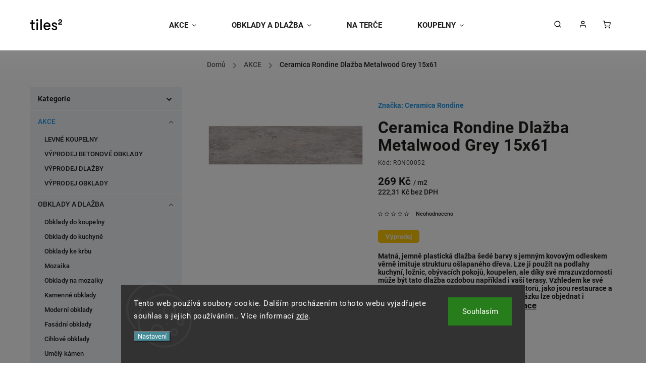

--- FILE ---
content_type: text/html; charset=utf-8
request_url: https://www.koupelny-dlazba.cz/ceramica-rondine-dlazba-metalwood-grey-15-x-61/
body_size: 39013
content:
<!doctype html><html lang="cs" dir="ltr" class="header-background-light external-fonts-loaded"><head><meta charset="utf-8" /><meta name="viewport" content="width=device-width,initial-scale=1" /><title>Ceramica Rondine Dlažba Metalwood Grey 15x61 - Tiles studio obklady a dlažby</title><link rel="preconnect" href="https://cdn.myshoptet.com" /><link rel="dns-prefetch" href="https://cdn.myshoptet.com" /><link rel="preload" href="https://cdn.myshoptet.com/prj/dist/master/cms/libs/jquery/jquery-1.11.3.min.js" as="script" /><link href="https://cdn.myshoptet.com/prj/dist/master/cms/templates/frontend_templates/shared/css/font-face/roboto.css" rel="stylesheet"><script>
dataLayer = [];
dataLayer.push({'shoptet' : {
    "pageId": 1269,
    "pageType": "productDetail",
    "currency": "CZK",
    "currencyInfo": {
        "decimalSeparator": ",",
        "exchangeRate": 1,
        "priceDecimalPlaces": 2,
        "symbol": "K\u010d",
        "symbolLeft": 0,
        "thousandSeparator": " "
    },
    "language": "cs",
    "projectId": 587311,
    "product": {
        "id": 429,
        "guid": "0eb15d42-1cc6-11ee-b42d-121fa48e15df",
        "hasVariants": false,
        "codes": [
            {
                "code": "RON00052"
            }
        ],
        "code": "RON00052",
        "name": "Ceramica Rondine Dla\u017eba Metalwood Grey 15x61",
        "appendix": "",
        "weight": 19.899999999999999,
        "manufacturer": "Ceramica Rondine",
        "manufacturerGuid": "1EF53353D6116AD2A283DA0BA3DED3EE",
        "currentCategory": "AKCE",
        "currentCategoryGuid": "73103dd8-2a50-11ee-9d6e-f6c366b91939",
        "defaultCategory": "AKCE",
        "defaultCategoryGuid": "73103dd8-2a50-11ee-9d6e-f6c366b91939",
        "currency": "CZK",
        "priceWithVat": 269
    },
    "stocks": [
        {
            "id": "ext",
            "title": "Sklad",
            "isDeliveryPoint": 0,
            "visibleOnEshop": 1
        }
    ],
    "cartInfo": {
        "id": null,
        "freeShipping": false,
        "freeShippingFrom": null,
        "leftToFreeGift": {
            "formattedPrice": "0 K\u010d",
            "priceLeft": 0
        },
        "freeGift": false,
        "leftToFreeShipping": {
            "priceLeft": null,
            "dependOnRegion": null,
            "formattedPrice": null
        },
        "discountCoupon": [],
        "getNoBillingShippingPrice": {
            "withoutVat": 0,
            "vat": 0,
            "withVat": 0
        },
        "cartItems": [],
        "taxMode": "ORDINARY"
    },
    "cart": [],
    "customer": {
        "priceRatio": 1,
        "priceListId": 1,
        "groupId": null,
        "registered": false,
        "mainAccount": false
    }
}});
dataLayer.push({'cookie_consent' : {
    "marketing": "denied",
    "analytics": "denied"
}});
document.addEventListener('DOMContentLoaded', function() {
    shoptet.consent.onAccept(function(agreements) {
        if (agreements.length == 0) {
            return;
        }
        dataLayer.push({
            'cookie_consent' : {
                'marketing' : (agreements.includes(shoptet.config.cookiesConsentOptPersonalisation)
                    ? 'granted' : 'denied'),
                'analytics': (agreements.includes(shoptet.config.cookiesConsentOptAnalytics)
                    ? 'granted' : 'denied')
            },
            'event': 'cookie_consent'
        });
    });
});
</script>
<meta property="og:type" content="website"><meta property="og:site_name" content="koupelny-dlazba.cz"><meta property="og:url" content="https://www.koupelny-dlazba.cz/ceramica-rondine-dlazba-metalwood-grey-15-x-61/"><meta property="og:title" content="Ceramica Rondine Dlažba Metalwood Grey 15x61 - Tiles studio obklady a dlažby"><meta name="author" content="Tiles studio obklady a dlažby"><meta name="web_author" content="Shoptet.cz"><meta name="dcterms.rightsHolder" content="www.koupelny-dlazba.cz"><meta name="robots" content="index,follow"><meta property="og:image" content="https://cdn.myshoptet.com/usr/www.koupelny-dlazba.cz/user/shop/big/429-1_dekor-dreva.jpg?653a6451"><meta property="og:description" content="Ceramica Rondine Dlažba Metalwood Grey 15x61. Matná, jemně plastická dlažba šedé barvy s jemným kovovým odleskem věrně imituje strukturu ošlapaného dřeva. Lze ji použít na podlahy kuchyní, ložnic, obývacích pokojů, koupelen, ale díky své mrazuvzdornosti může být tato dlažba ozdobou například i vaší terasy. Vzhledem ke…"><meta name="description" content="Ceramica Rondine Dlažba Metalwood Grey 15x61. Matná, jemně plastická dlažba šedé barvy s jemným kovovým odleskem věrně imituje strukturu ošlapaného dřeva. Lze ji použít na podlahy kuchyní, ložnic, obývacích pokojů, koupelen, ale díky své mrazuvzdornosti může být tato dlažba ozdobou například i vaší terasy. Vzhledem ke…"><meta property="product:price:amount" content="269"><meta property="product:price:currency" content="CZK"><style>:root {--color-primary: #239ceb;--color-primary-h: 204;--color-primary-s: 83%;--color-primary-l: 53%;--color-primary-hover: #1997e5;--color-primary-hover-h: 203;--color-primary-hover-s: 80%;--color-primary-hover-l: 50%;--color-secondary: #468c98;--color-secondary-h: 189;--color-secondary-s: 37%;--color-secondary-l: 44%;--color-secondary-hover: #3b7580;--color-secondary-hover-h: 190;--color-secondary-hover-s: 37%;--color-secondary-hover-l: 37%;--color-tertiary: #ffc807;--color-tertiary-h: 47;--color-tertiary-s: 100%;--color-tertiary-l: 51%;--color-tertiary-hover: #ffbb00;--color-tertiary-hover-h: 44;--color-tertiary-hover-s: 100%;--color-tertiary-hover-l: 50%;--color-header-background: #ffffff;--template-font: "Roboto";--template-headings-font: "Roboto";--header-background-url: url("[data-uri]");--cookies-notice-background: #1A1937;--cookies-notice-color: #F8FAFB;--cookies-notice-button-hover: #f5f5f5;--cookies-notice-link-hover: #27263f;--templates-update-management-preview-mode-content: "Náhled aktualizací šablony je aktivní pro váš prohlížeč."}</style>
    <script>var shoptet = shoptet || {};</script>
    <script src="https://cdn.myshoptet.com/prj/dist/master/shop/dist/main-3g-header.js.05f199e7fd2450312de2.js"></script>
<!-- User include --><!-- service 734(379) html code header -->
<script src="https://ajax.googleapis.com/ajax/libs/webfont/1.6.26/webfont.js"></script>

<style>
.not-working {background-color: black;color:white;width:100%;height:100%;position:fixed;top:0;left:0;z-index:9999999;text-align:center;padding:50px;}
</style>

<link rel="stylesheet" href="https://cdnjs.cloudflare.com/ajax/libs/twitter-bootstrap/4.4.1/css/bootstrap-grid.min.css" />
<link rel="stylesheet" href="https://code.jquery.com/ui/1.12.0/themes/smoothness/jquery-ui.min.css">
<link rel="stylesheet" href="https://cdn.myshoptet.com/usr/shoptet.tomashlad.eu/user/documents/extras/shoptet-font/font.css"/>
<link rel="stylesheet" href="https://cdn.jsdelivr.net/npm/slick-carousel@1.8.1/slick/slick.css" />

<link rel="stylesheet" href="https://cdn.myshoptet.com/usr/shoptet.tomashlad.eu/user/documents/extras/opal/animate.css">
<link rel="stylesheet" href="https://cdn.myshoptet.com/usr/shoptet.tomashlad.eu/user/documents/extras/opal/screen.min.css?v=1494">

<style>

@media only screen and (max-width: 767px) {
.top-navigation-menu {
    display: none !important;
}
}


body, .search fieldset input, input, .form-control, button, .button {
        font-family: 'Roboto', sans-serif;
    }

select {
    font: 500 14px Roboto;
}


.flags .flag.flag-new, .welcome-wrapper h1:before, input[type="checkbox"]:checked:after, .cart-table .related .cart-related-button .btn, .ordering-process .cart-content.checkout-box-wrapper,  .ordering-process .checkout-box, .top-navigation-bar .nav-part .top-navigation-tools .top-nav-button-account, .ordering-process .cart-empty .col-md-4 .cart-content, .in-klient #content table thead, .in-objednavky #content table thead, .in-klient-hodnoceni #content table thead, .in-klient-diskuze #content table thead, .ui-slider-horizontal .ui-slider-range {
background-color: #239ceb;
}

.button, .products .product button, .products .product .btn, .btn.btn-primary, button, .btn, .btn-primary, #filters #clear-filters a {
background-color: #468c98;
}

.button:hover, .products .product button:hover, .products .product .btn:hover, .btn.btn-primary:hover, button:hover, .btn:hover, btn-primary:hover, .products .product .btn:hover, #filters #clear-filters a:hover {
background-color: #3b7580;
color: #fff;
}

.hp-ratings.container .ratings-list .votes-wrap .vote-wrap .vote-header .vote-pic .vote-initials, #content-wrapper .vote-initials {
background-color: #239ceb !important;
color: #fff !important;
}

 .flags .flag.flag-new:after, .menu-helper ul li a:hover {
    color:  #239ceb !important;
}

.product-top .add-to-cart button:hover, .add-to-cart-button.btn:hover, .cart-content .next-step .btn:hover {
    background: #3b7580;
}

.products-block.products .product button, .products-block.products .product .btn, .cart-content .next-step .btn, .product-top .add-to-cart button, .product-top .add-to-cart .btn {
    background: #468c98;
}

.products-block.products .product button:hover, .products-block.products .product .btn:hover, .cart-content .next-step .btn:hover, .product-top .add-to-cart button:hover, .product-top .add-to-cart .btn:hover {
    background:  #3b7580;
}

a {
color: #222222;
}

.content-wrapper p a, .product-top .price-line .price-final, .subcategories li a:hover, .category-header input[type="radio"] + label:hover,  .ui-slider-horizontal .ui-slider-handle, .product-top .price-line .price-fina, .shp-tabs .shp-tab-link:hover, .type-detail .tab-content .detail-parameters th a, .type-detail .tab-content .detail-parameters td a, .product-top .p-detail-info > div a, .sidebar .filters-wrapper .toggle-filters {
color: #239ceb;
}

.sidebar .box.client-center-box ul .logout a {
color: #239ceb !important;
}

a:hover, #header .navigation-buttons .btn .cart-price, .products .product .ratings-wrapper .stars .star, .product-top .p-detail-info .stars-wrapper .stars .star, .products .product .prices .price-final strong, ol.top-products li a strong, .categories .topic.active > a, .categories ul.expanded li.active a, .product-top .p-detail-info > div:last-child a, ol.cart-header li.active strong span, ul.manufacturers h2, #navigation ul.menu-level-1 > li > a:hover  {
color: #239ceb;
}

#header .navigation-buttons .btn.cart-count i, #ratingWrapper .link-like {
cursor: pointer,;
background: #468c98;
color: #fff;
}

#header .navigation-buttons .btn:before, .category-header input[type="radio"]:checked + label, .shp-tabs-holder ul.shp-tabs li.active a {
cursor: pointer,;
color: #468c98;
}

.shp-tabs-holder ul.shp-tabs li.active a {
border-color: #468c98;
}

input[type="checkbox"]:checked:before, input[type="checkbox"]:checked + label::before, input[type="radio"]:checked + label::before, .sidebar .box.client-center-box ul .logout a, .sidebar .filters-wrapper .toggle-filters {
  border-color: #239ceb;
}

#carousel .carousel-slide-caption h2:before,
.h4::after, .content h4::after, .category-title::after, .p-detail-inner h1::after, h1:after, article h1::after, h4.homepage-group-title::after, .h4.homepage-group-title::after, footer h4:before, .products-related-header:after, ol.cart-header li.active strong span::before, ol.cart-header li.completed a span::before, input[type="checkbox"]:checked + label::after, input[type="radio"]:checked + label::after, .latest-contribution-wrapper h2:before, .price-range > div {
    background: #239ceb;
}

.sidebar .box-poll .poll-result > div {
  border-color: #239ceb;
  background-color: #239ceb;
}

@media only screen and (max-width: 768px) {
.top-navigation-bar .nav-part .responsive-tools a[data-target="navigation"] {
    background: #239ceb;
}
}
@media only screen and (max-width: 767px) {
.search-window-visible .search {overflow:visible !important;}
}

.required-asterisk:after {content: "*";padding-left: 0.5ch;color: #d63500;}
.copyright .podpis {display:block !important;}
.product-top .social-buttons-wrapper .social-buttons {z-index:1;}
#filters .slider-wrapper {width:100%;}
.footer-socials .contact-box>strong {display: none;}
.footer-banners .footer-banner img {width: 100%;max-width: 100%;height: auto;max-height: none;}
  .filters-unveil-button-wrapper a.unveil-button {line-height:55px;}
.newsletter .sr-only {clip: auto;height: auto;margin: 0;overflow: auto;position: relative;width: auto;}
.extended-banner-texts:empty {display:none;}
.extended-banner-texts < span:empty {display:none;}
.footer-links-icons {display:none;}
.advanced-filters-wrapper>div {padding-top:3px;}
.extended-banner-texts:empty {display: none !important;}
#carousel a {color: white;}
footer #formLogin .btn, footer #formLogin button, footer .search .btn, footer .search button {
    text-align: center;
    padding: 0 10px;
}
.sidebar-inner .subscribe-form button {padding:0;}
.in-index .products-block.products .slick-track {display:flex;}
.wrong-template {
    text-align: center;
    padding: 30px;
    background: #000;
    color: #fff;
    font-size: 20px;
    position: fixed;
    width: 100%;
    height: 100%;
    z-index: 99999999;
    top: 0;
    left: 0;
    padding-top: 20vh;
}
.wrong-template span {
    display: block;
    font-size: 15px;
    margin-top: 25px;
    opacity: 0.7;
}
.wrong-template span a {color: #fff; text-decoration: underline;}
@media only screen and (max-width: 1200px) {
    .type-detail .shp-tabs-wrapper .row {
        width:100%
    }
}
.advanced-parameter-inner img, .products-inline img {height:auto;}
img {height: auto;}
</style>
<style>
#carousel .carousel-inner:not(.tokyo-tools) {min-height:0 !important;}
#checkoutContent .form-group .form-control.hide {display: none;}
</style>
<!-- api 427(81) html code header -->
<link rel="stylesheet" href="https://cdn.myshoptet.com/usr/api2.dklab.cz/user/documents/_doplnky/instagram/587311/5/587311_5.css" type="text/css" /><style>
        :root {
            --dklab-instagram-header-color: #000000;  
            --dklab-instagram-header-background: #DDDDDD;  
            --dklab-instagram-font-weight: 700;
            --dklab-instagram-font-size: 120%;
            --dklab-instagram-logoUrl: url(https://cdn.myshoptet.com/usr/api2.dklab.cz/user/documents/_doplnky/instagram/img/logo-duha.png); 
            --dklab-instagram-logo-size-width: 25px;
            --dklab-instagram-logo-size-height: 25px;                        
            --dklab-instagram-hover-content: "\e903";                        
            --dklab-instagram-padding: 0px;                        
            --dklab-instagram-border-color: #888888;
            
        }
        </style>
<!-- api 1117(741) html code header -->
<link rel="stylesheet" href="https://cdn.myshoptet.com/usr/api2.dklab.cz/user/documents/_doplnky/faviExtra/587311/1/587311_1.css" type="text/css" /><style></style>
<!-- api 1645(1230) html code header -->
<style>.add-to-cart-button, .prices, .p-to-cart-block {visibility: hidden};</style><script>    let chatgoHidePricePluginEnabled = true;     let chatgoHidePricePriceLabelCz="Cena na dotaz";     let chatgoHidePricePriceLabelSk="Cena na vy\u017Eiadanie";     let chatgoHidePricePriceLabelEn="Price on request";     let chatgoHidePricePriceLabelDe="Preis auf Anfrage";     let chatgoHidePricePriceLabelVi="Gi\u00E1 theo y\u00EAu c\u1EA7u";     let chatgoHidePricePriceLabelHu="\u00C1r k\u00E9r\u00E9sre";     let chatgoHidePricePriceLabelPl="Cena na zapytanie";     let chatgoHidePricePriceLabelRo="Pre\u021B la cerere";     let chatgoHidePriceButtonLabelCz="Na dotaz";     let chatgoHidePriceButtonLabelSk="Na \u017Eiados\u0165";     let chatgoHidePriceButtonLabelEn="Request a Quote";     let chatgoHidePriceButtonLabelDe="Anfrage f\u00FCr ein Angebot";     let chatgoHidePriceButtonLabelVi="Y\u00EAu c\u1EA7u b\u00E1o gi\u00E1";     let chatgoHidePriceButtonLabelHu="Aj\u00E1nlatk\u00E9r\u00E9s";     let chatgoHidePriceButtonLabelPl="Zapytanie ofertowe";     let chatgoHidePriceButtonLabelRo="Cerere de ofert\u0103"; </script>
<!-- service 427(81) html code header -->
<link rel="stylesheet" href="https://cdn.myshoptet.com/usr/api2.dklab.cz/user/documents/_doplnky/instagram/font/instagramplus.css" type="text/css" />

<!-- service 1645(1230) html code header -->
<link rel="stylesheet" href="https://cdn.myshoptet.com/addons/dusatzde/hide-price-addon/styles.header.min.css?19daedc093e839c5cd8e28c98f249da37333a301">
<!-- project html code header -->
<link rel="stylesheet" href="https://cdn.myshoptet.com/usr/shoptet.tomashlad.eu/user/documents/extras/opal/banners-default.css?v=1742383388">
<style>
.normal-banners-line .banner-wrapper {height: auto !important;}
.normal-banners-line .banner-wrapper img {position: relative; top: 0; left: 0; transform: none;}
.p-detail-inner .price-measure {display: none;}
</style>

<link rel="stylesheet" href="https://cdn.myshoptet.com/usr/587311.myshoptet.com/user/documents/styles.css?v=1742383388">
<style>
.products-block.products .product .availability .availability-amount {
display: block;
margin-left: 3px;
}

/* iva slovnik pojmu */
.glossary {column-count: 3;column-gap: 30px;}
.glossary__item {display: block;break-inside: avoid-column;}
.glossary__item h2 {color: var(--color-primary);font-size: 30px;margin: 0 0 20px 0;}
.glossary__item a {padding: 0 0 20px 0;font-size: 16px;display: inline-block; vertical-align:top; text-decoration: none;}
.glossary__item a:hover {text-decoration: underline;color: var(--color-primary);}



@media (max-width: 1024px) {
  .glossary {column-count: 2;}
}

@media (max-width: 767px) {
  .glossary {column-count: 1;}
}

</style>
<!-- /User include --><link rel="shortcut icon" href="/favicon.ico" type="image/x-icon" /><link rel="canonical" href="https://www.koupelny-dlazba.cz/ceramica-rondine-dlazba-metalwood-grey-15-x-61/" />    <!-- Global site tag (gtag.js) - Google Analytics -->
    <script async src="https://www.googletagmanager.com/gtag/js?id=G-G9KFJQGDBC"></script>
    <script>
        
        window.dataLayer = window.dataLayer || [];
        function gtag(){dataLayer.push(arguments);}
        

                    console.debug('default consent data');

            gtag('consent', 'default', {"ad_storage":"denied","analytics_storage":"denied","ad_user_data":"denied","ad_personalization":"denied","wait_for_update":500});
            dataLayer.push({
                'event': 'default_consent'
            });
        
        gtag('js', new Date());

        
                gtag('config', 'G-G9KFJQGDBC', {"groups":"GA4","send_page_view":false,"content_group":"productDetail","currency":"CZK","page_language":"cs"});
        
                gtag('config', 'AW-862109616', {"allow_enhanced_conversions":true});
        
        
        
        
        
                    gtag('event', 'page_view', {"send_to":"GA4","page_language":"cs","content_group":"productDetail","currency":"CZK"});
        
                gtag('set', 'currency', 'CZK');

        gtag('event', 'view_item', {
            "send_to": "UA",
            "items": [
                {
                    "id": "RON00052",
                    "name": "Ceramica Rondine Dla\u017eba Metalwood Grey 15x61",
                    "category": "AKCE",
                                        "brand": "Ceramica Rondine",
                                                            "price": 222.31
                }
            ]
        });
        
        
        
        
        
                    gtag('event', 'view_item', {"send_to":"GA4","page_language":"cs","content_group":"productDetail","value":222.31,"currency":"CZK","items":[{"item_id":"RON00052","item_name":"Ceramica Rondine Dla\u017eba Metalwood Grey 15x61","item_brand":"Ceramica Rondine","item_category":"AKCE","price":222.31,"quantity":1,"index":0}]});
        
        
        
        
        
        
        
        document.addEventListener('DOMContentLoaded', function() {
            if (typeof shoptet.tracking !== 'undefined') {
                for (var id in shoptet.tracking.bannersList) {
                    gtag('event', 'view_promotion', {
                        "send_to": "UA",
                        "promotions": [
                            {
                                "id": shoptet.tracking.bannersList[id].id,
                                "name": shoptet.tracking.bannersList[id].name,
                                "position": shoptet.tracking.bannersList[id].position
                            }
                        ]
                    });
                }
            }

            shoptet.consent.onAccept(function(agreements) {
                if (agreements.length !== 0) {
                    console.debug('gtag consent accept');
                    var gtagConsentPayload =  {
                        'ad_storage': agreements.includes(shoptet.config.cookiesConsentOptPersonalisation)
                            ? 'granted' : 'denied',
                        'analytics_storage': agreements.includes(shoptet.config.cookiesConsentOptAnalytics)
                            ? 'granted' : 'denied',
                                                                                                'ad_user_data': agreements.includes(shoptet.config.cookiesConsentOptPersonalisation)
                            ? 'granted' : 'denied',
                        'ad_personalization': agreements.includes(shoptet.config.cookiesConsentOptPersonalisation)
                            ? 'granted' : 'denied',
                        };
                    console.debug('update consent data', gtagConsentPayload);
                    gtag('consent', 'update', gtagConsentPayload);
                    dataLayer.push(
                        { 'event': 'update_consent' }
                    );
                }
            });
        });
    </script>
</head><body class="desktop id-1269 in-akce template-11 type-product type-detail multiple-columns-body columns-mobile-2 columns-3 blank-mode blank-mode-css ums_forms_redesign--off ums_a11y_category_page--on ums_discussion_rating_forms--off ums_flags_display_unification--on ums_a11y_login--on mobile-header-version-1">
        <div id="fb-root"></div>
        <script>
            window.fbAsyncInit = function() {
                FB.init({
                    autoLogAppEvents : true,
                    xfbml            : true,
                    version          : 'v24.0'
                });
            };
        </script>
        <script async defer crossorigin="anonymous" src="https://connect.facebook.net/cs_CZ/sdk.js#xfbml=1&version=v24.0"></script>    <div class="siteCookies siteCookies--bottom siteCookies--dark js-siteCookies" role="dialog" data-testid="cookiesPopup" data-nosnippet>
        <div class="siteCookies__form">
            <div class="siteCookies__content">
                <div class="siteCookies__text">
                    Tento web používá soubory cookie. Dalším procházením tohoto webu vyjadřujete souhlas s jejich používáním.. Více informací <a href="/podminky-ochrany-osobnich-udaju/" target=\"_blank\" rel=\"noopener noreferrer\">zde</a>.
                </div>
                <p class="siteCookies__links">
                    <button class="siteCookies__link js-cookies-settings" aria-label="Nastavení cookies" data-testid="cookiesSettings">Nastavení</button>
                </p>
            </div>
            <div class="siteCookies__buttonWrap">
                                <button class="siteCookies__button js-cookiesConsentSubmit" value="all" aria-label="Přijmout cookies" data-testid="buttonCookiesAccept">Souhlasím</button>
            </div>
        </div>
        <script>
            document.addEventListener("DOMContentLoaded", () => {
                const siteCookies = document.querySelector('.js-siteCookies');
                document.addEventListener("scroll", shoptet.common.throttle(() => {
                    const st = document.documentElement.scrollTop;
                    if (st > 1) {
                        siteCookies.classList.add('siteCookies--scrolled');
                    } else {
                        siteCookies.classList.remove('siteCookies--scrolled');
                    }
                }, 100));
            });
        </script>
    </div>
<a href="#content" class="skip-link sr-only">Přejít na obsah</a><div class="overall-wrapper"><div class="user-action"><div class="container">
    <div class="user-action-in">
                    <div id="login" class="user-action-login popup-widget login-widget" role="dialog" aria-labelledby="loginHeading">
        <div class="popup-widget-inner">
                            <h2 id="loginHeading">Přihlášení k vašemu účtu</h2><div id="customerLogin"><form action="/action/Customer/Login/" method="post" id="formLoginIncluded" class="csrf-enabled formLogin" data-testid="formLogin"><input type="hidden" name="referer" value="" /><div class="form-group"><div class="input-wrapper email js-validated-element-wrapper no-label"><input type="email" name="email" class="form-control" autofocus placeholder="E-mailová adresa (např. jan@novak.cz)" data-testid="inputEmail" autocomplete="email" required /></div></div><div class="form-group"><div class="input-wrapper password js-validated-element-wrapper no-label"><input type="password" name="password" class="form-control" placeholder="Heslo" data-testid="inputPassword" autocomplete="current-password" required /><span class="no-display">Nemůžete vyplnit toto pole</span><input type="text" name="surname" value="" class="no-display" /></div></div><div class="form-group"><div class="login-wrapper"><button type="submit" class="btn btn-secondary btn-text btn-login" data-testid="buttonSubmit">Přihlásit se</button><div class="password-helper"><a href="/registrace/" data-testid="signup" rel="nofollow">Nová registrace</a><a href="/klient/zapomenute-heslo/" rel="nofollow">Zapomenuté heslo</a></div></div></div></form>
</div>                    </div>
    </div>

                            <div id="cart-widget" class="user-action-cart popup-widget cart-widget loader-wrapper" data-testid="popupCartWidget" role="dialog" aria-hidden="true">
    <div class="popup-widget-inner cart-widget-inner place-cart-here">
        <div class="loader-overlay">
            <div class="loader"></div>
        </div>
    </div>

    <div class="cart-widget-button">
        <a href="/kosik/" class="btn btn-conversion" id="continue-order-button" rel="nofollow" data-testid="buttonNextStep">Pokračovat do košíku</a>
    </div>
</div>
            </div>
</div>
</div><div class="top-navigation-bar" data-testid="topNavigationBar">

    <div class="container">

        <div class="top-navigation-contacts">
            <strong>Zákaznická podpora:</strong><a href="tel:+420735016017" class="project-phone" aria-label="Zavolat na +420735016017" data-testid="contactboxPhone"><span>+420 735 016 017</span></a><a href="mailto:jednatel@tiles-studio.cz" class="project-email" data-testid="contactboxEmail"><span>jednatel@tiles-studio.cz</span></a>        </div>

                            <div class="top-navigation-menu">
                <div class="top-navigation-menu-trigger"></div>
                <ul class="top-navigation-bar-menu">
                                            <li class="top-navigation-menu-item-39">
                            <a href="/obchodni-podminky/">Obchodní podmínky</a>
                        </li>
                                            <li class="top-navigation-menu-item-691">
                            <a href="/ochrana-osobnich-udaju/">Ochrana osobních údajů</a>
                        </li>
                                            <li class="top-navigation-menu-item-1311">
                            <a href="/odstoupeni-od-kupni-smlouvy/">Odstoupení od kupní smlouvy</a>
                        </li>
                                            <li class="top-navigation-menu-item-1423">
                            <a href="/levne-obklady-a-dlazba-ohavec/">Levné obklady a dlažba Ohaveč</a>
                        </li>
                                    </ul>
                <ul class="top-navigation-bar-menu-helper"></ul>
            </div>
        
        <div class="top-navigation-tools">
            <div class="responsive-tools">
                <a href="#" class="toggle-window" data-target="search" aria-label="Hledat" data-testid="linkSearchIcon"></a>
                                                            <a href="#" class="toggle-window" data-target="login"></a>
                                                    <a href="#" class="toggle-window" data-target="navigation" aria-label="Menu" data-testid="hamburgerMenu"></a>
            </div>
                        <button class="top-nav-button top-nav-button-login toggle-window" type="button" data-target="login" aria-haspopup="dialog" aria-controls="login" aria-expanded="false" data-testid="signin"><span>Přihlášení</span></button>        </div>

    </div>

</div>
<header id="header"><div class="container navigation-wrapper">
    <div class="header-top">
        <div class="site-name-wrapper">
            <div class="site-name"><a href="/" data-testid="linkWebsiteLogo"><img src="https://cdn.myshoptet.com/usr/www.koupelny-dlazba.cz/user/logos/tiles2_logo.png" alt="Tiles studio obklady a dlažby" fetchpriority="low" /></a></div>        </div>
        <div class="search" itemscope itemtype="https://schema.org/WebSite">
            <meta itemprop="headline" content="AKCE"/><meta itemprop="url" content="https://www.koupelny-dlazba.cz"/><meta itemprop="text" content="Ceramica Rondine Dlažba Metalwood Grey 15x61. Matná, jemně plastická dlažba šedé barvy s jemným kovovým odleskem věrně imituje strukturu ošlapaného dřeva. Lze ji použít na podlahy kuchyní, ložnic, obývacích pokojů, koupelen, ale díky své mrazuvzdornosti může být tato dlažba ozdobou například i vaší terasy. Vzhledem..."/>            <form action="/action/ProductSearch/prepareString/" method="post"
    id="formSearchForm" class="search-form compact-form js-search-main"
    itemprop="potentialAction" itemscope itemtype="https://schema.org/SearchAction" data-testid="searchForm">
    <fieldset>
        <meta itemprop="target"
            content="https://www.koupelny-dlazba.cz/vyhledavani/?string={string}"/>
        <input type="hidden" name="language" value="cs"/>
        
            
<input
    type="search"
    name="string"
        class="query-input form-control search-input js-search-input"
    placeholder="Napište, co hledáte"
    autocomplete="off"
    required
    itemprop="query-input"
    aria-label="Vyhledávání"
    data-testid="searchInput"
>
            <button type="submit" class="btn btn-default" data-testid="searchBtn">Hledat</button>
        
    </fieldset>
</form>
        </div>
        <div class="navigation-buttons">
                
    <a href="/kosik/" class="btn btn-icon toggle-window cart-count" data-target="cart" data-hover="true" data-redirect="true" data-testid="headerCart" rel="nofollow" aria-haspopup="dialog" aria-expanded="false" aria-controls="cart-widget">
        
                <span class="sr-only">Nákupní košík</span>
        
            <span class="cart-price visible-lg-inline-block" data-testid="headerCartPrice">
                                    Prázdný košík                            </span>
        
    
            </a>
        </div>
    </div>
    <nav id="navigation" aria-label="Hlavní menu" data-collapsible="true"><div class="navigation-in menu"><ul class="menu-level-1" role="menubar" data-testid="headerMenuItems"><li class="menu-item-1269 ext" role="none"><a href="/akce/" class="active" data-testid="headerMenuItem" role="menuitem" aria-haspopup="true" aria-expanded="false"><b>AKCE</b><span class="submenu-arrow"></span></a><ul class="menu-level-2" aria-label="AKCE" tabindex="-1" role="menu"><li class="menu-item-714" role="none"><a href="/levne-koupelny/" class="menu-image" data-testid="headerMenuItem" tabindex="-1" aria-hidden="true"><img src="data:image/svg+xml,%3Csvg%20width%3D%22140%22%20height%3D%22100%22%20xmlns%3D%22http%3A%2F%2Fwww.w3.org%2F2000%2Fsvg%22%3E%3C%2Fsvg%3E" alt="" aria-hidden="true" width="140" height="100"  data-src="https://cdn.myshoptet.com/usr/www.koupelny-dlazba.cz/user/categories/thumb/2226-1_imitace-kamene.jpg" fetchpriority="low" /></a><div><a href="/levne-koupelny/" data-testid="headerMenuItem" role="menuitem"><span>LEVNÉ KOUPELNY</span></a>
                        </div></li><li class="menu-item-711" role="none"><a href="/vyprodej-betonove-obklady/" class="menu-image" data-testid="headerMenuItem" tabindex="-1" aria-hidden="true"><img src="data:image/svg+xml,%3Csvg%20width%3D%22140%22%20height%3D%22100%22%20xmlns%3D%22http%3A%2F%2Fwww.w3.org%2F2000%2Fsvg%22%3E%3C%2Fsvg%3E" alt="" aria-hidden="true" width="140" height="100"  data-src="https://cdn.myshoptet.com/usr/www.koupelny-dlazba.cz/user/categories/thumb/beton_obklad.jpg" fetchpriority="low" /></a><div><a href="/vyprodej-betonove-obklady/" data-testid="headerMenuItem" role="menuitem"><span>VÝPRODEJ BETONOVÉ OBKLADY</span></a>
                        </div></li><li class="menu-item-708" role="none"><a href="/vyprodej-dlazby/" class="menu-image" data-testid="headerMenuItem" tabindex="-1" aria-hidden="true"><img src="data:image/svg+xml,%3Csvg%20width%3D%22140%22%20height%3D%22100%22%20xmlns%3D%22http%3A%2F%2Fwww.w3.org%2F2000%2Fsvg%22%3E%3C%2Fsvg%3E" alt="" aria-hidden="true" width="140" height="100"  data-src="https://cdn.myshoptet.com/usr/www.koupelny-dlazba.cz/user/categories/thumb/vyprod_dla__ba.jpg" fetchpriority="low" /></a><div><a href="/vyprodej-dlazby/" data-testid="headerMenuItem" role="menuitem"><span>VÝPRODEJ DLAŽBY</span></a>
                        </div></li><li class="menu-item-705" role="none"><a href="/vyprodej-obklady/" class="menu-image" data-testid="headerMenuItem" tabindex="-1" aria-hidden="true"><img src="data:image/svg+xml,%3Csvg%20width%3D%22140%22%20height%3D%22100%22%20xmlns%3D%22http%3A%2F%2Fwww.w3.org%2F2000%2Fsvg%22%3E%3C%2Fsvg%3E" alt="" aria-hidden="true" width="140" height="100"  data-src="https://cdn.myshoptet.com/usr/www.koupelny-dlazba.cz/user/categories/thumb/2952-1_rustikalni-dlazba.jpg" fetchpriority="low" /></a><div><a href="/vyprodej-obklady/" data-testid="headerMenuItem" role="menuitem"><span>VÝPRODEJ OBKLADY</span></a>
                        </div></li></ul></li>
<li class="menu-item-717 ext" role="none"><a href="/obklady/" data-testid="headerMenuItem" role="menuitem" aria-haspopup="true" aria-expanded="false"><b>OBKLADY A DLAŽBA</b><span class="submenu-arrow"></span></a><ul class="menu-level-2" aria-label="OBKLADY A DLAŽBA" tabindex="-1" role="menu"><li class="menu-item-867" role="none"><a href="/obklady-do-koupelny/" class="menu-image" data-testid="headerMenuItem" tabindex="-1" aria-hidden="true"><img src="data:image/svg+xml,%3Csvg%20width%3D%22140%22%20height%3D%22100%22%20xmlns%3D%22http%3A%2F%2Fwww.w3.org%2F2000%2Fsvg%22%3E%3C%2Fsvg%3E" alt="" aria-hidden="true" width="140" height="100"  data-src="https://cdn.myshoptet.com/usr/www.koupelny-dlazba.cz/user/categories/thumb/obklady_do_koupelny.jpg" fetchpriority="low" /></a><div><a href="/obklady-do-koupelny/" data-testid="headerMenuItem" role="menuitem"><span>Obklady do koupelny</span></a>
                        </div></li><li class="menu-item-870" role="none"><a href="/obklady-do-kuchyne/" class="menu-image" data-testid="headerMenuItem" tabindex="-1" aria-hidden="true"><img src="data:image/svg+xml,%3Csvg%20width%3D%22140%22%20height%3D%22100%22%20xmlns%3D%22http%3A%2F%2Fwww.w3.org%2F2000%2Fsvg%22%3E%3C%2Fsvg%3E" alt="" aria-hidden="true" width="140" height="100"  data-src="https://cdn.myshoptet.com/usr/www.koupelny-dlazba.cz/user/categories/thumb/screenshot_2023-07-25_at_09-56-00_obklady_do_kuchyn__.png" fetchpriority="low" /></a><div><a href="/obklady-do-kuchyne/" data-testid="headerMenuItem" role="menuitem"><span>Obklady do kuchyně</span></a>
                        </div></li><li class="menu-item-873" role="none"><a href="/obklady-ke-krbu/" class="menu-image" data-testid="headerMenuItem" tabindex="-1" aria-hidden="true"><img src="data:image/svg+xml,%3Csvg%20width%3D%22140%22%20height%3D%22100%22%20xmlns%3D%22http%3A%2F%2Fwww.w3.org%2F2000%2Fsvg%22%3E%3C%2Fsvg%3E" alt="" aria-hidden="true" width="140" height="100"  data-src="https://cdn.myshoptet.com/usr/www.koupelny-dlazba.cz/user/categories/thumb/screenshot_2023-07-25_at_09-57-06_obklady_ke_krbu.png" fetchpriority="low" /></a><div><a href="/obklady-ke-krbu/" data-testid="headerMenuItem" role="menuitem"><span>Obklady ke krbu</span></a>
                        </div></li><li class="menu-item-876" role="none"><a href="/mozaika/" class="menu-image" data-testid="headerMenuItem" tabindex="-1" aria-hidden="true"><img src="data:image/svg+xml,%3Csvg%20width%3D%22140%22%20height%3D%22100%22%20xmlns%3D%22http%3A%2F%2Fwww.w3.org%2F2000%2Fsvg%22%3E%3C%2Fsvg%3E" alt="" aria-hidden="true" width="140" height="100"  data-src="https://cdn.myshoptet.com/usr/www.koupelny-dlazba.cz/user/categories/thumb/screenshot_2023-07-25_at_09-57-24_obklady_a_dla__by_mozaika.png" fetchpriority="low" /></a><div><a href="/mozaika/" data-testid="headerMenuItem" role="menuitem"><span>Mozaika</span></a>
                        </div></li><li class="menu-item-1471" role="none"><a href="/obklady-na-mozaiky/" class="menu-image" data-testid="headerMenuItem" tabindex="-1" aria-hidden="true"><img src="data:image/svg+xml,%3Csvg%20width%3D%22140%22%20height%3D%22100%22%20xmlns%3D%22http%3A%2F%2Fwww.w3.org%2F2000%2Fsvg%22%3E%3C%2Fsvg%3E" alt="" aria-hidden="true" width="140" height="100"  data-src="https://cdn.myshoptet.com/usr/www.koupelny-dlazba.cz/user/categories/thumb/screenshot_2025-08-18_at_10-10-23_obklad_pro_tvorbu_mozaiky_____002_marfim_lesk_15x15_-_tiles_studio_obklady_a_dla__by.png" fetchpriority="low" /></a><div><a href="/obklady-na-mozaiky/" data-testid="headerMenuItem" role="menuitem"><span>Obklady na mozaiky</span></a>
                        </div></li><li class="menu-item-882" role="none"><a href="/kamenne-obklady/" class="menu-image" data-testid="headerMenuItem" tabindex="-1" aria-hidden="true"><img src="data:image/svg+xml,%3Csvg%20width%3D%22140%22%20height%3D%22100%22%20xmlns%3D%22http%3A%2F%2Fwww.w3.org%2F2000%2Fsvg%22%3E%3C%2Fsvg%3E" alt="" aria-hidden="true" width="140" height="100"  data-src="https://cdn.myshoptet.com/usr/www.koupelny-dlazba.cz/user/categories/thumb/screenshot_2023-07-25_at_09-58-23_kamenn___obklady.png" fetchpriority="low" /></a><div><a href="/kamenne-obklady/" data-testid="headerMenuItem" role="menuitem"><span>Kamenné obklady</span></a>
                        </div></li><li class="menu-item-1287" role="none"><a href="/moderni-obklady/" class="menu-image" data-testid="headerMenuItem" tabindex="-1" aria-hidden="true"><img src="data:image/svg+xml,%3Csvg%20width%3D%22140%22%20height%3D%22100%22%20xmlns%3D%22http%3A%2F%2Fwww.w3.org%2F2000%2Fsvg%22%3E%3C%2Fsvg%3E" alt="" aria-hidden="true" width="140" height="100"  data-src="https://cdn.myshoptet.com/usr/www.koupelny-dlazba.cz/user/categories/thumb/2154-1_mozaika-bezova.jpg" fetchpriority="low" /></a><div><a href="/moderni-obklady/" data-testid="headerMenuItem" role="menuitem"><span>Moderní obklady</span></a>
                        </div></li><li class="menu-item-888" role="none"><a href="/fasadni-obklady/" class="menu-image" data-testid="headerMenuItem" tabindex="-1" aria-hidden="true"><img src="data:image/svg+xml,%3Csvg%20width%3D%22140%22%20height%3D%22100%22%20xmlns%3D%22http%3A%2F%2Fwww.w3.org%2F2000%2Fsvg%22%3E%3C%2Fsvg%3E" alt="" aria-hidden="true" width="140" height="100"  data-src="https://cdn.myshoptet.com/usr/www.koupelny-dlazba.cz/user/categories/thumb/screenshot_2023-07-25_at_09-59-46_fas__dn___obklady.png" fetchpriority="low" /></a><div><a href="/fasadni-obklady/" data-testid="headerMenuItem" role="menuitem"><span>Fasádní obklady</span></a>
                        </div></li><li class="menu-item-894" role="none"><a href="/cihlove-obklady/" class="menu-image" data-testid="headerMenuItem" tabindex="-1" aria-hidden="true"><img src="data:image/svg+xml,%3Csvg%20width%3D%22140%22%20height%3D%22100%22%20xmlns%3D%22http%3A%2F%2Fwww.w3.org%2F2000%2Fsvg%22%3E%3C%2Fsvg%3E" alt="" aria-hidden="true" width="140" height="100"  data-src="https://cdn.myshoptet.com/usr/www.koupelny-dlazba.cz/user/categories/thumb/screenshot_2023-07-25_at_10-00-44_cihlov___obklady.png" fetchpriority="low" /></a><div><a href="/cihlove-obklady/" data-testid="headerMenuItem" role="menuitem"><span>Cihlové obklady</span></a>
                        </div></li><li class="menu-item-885" role="none"><a href="/umely-kamen/" class="menu-image" data-testid="headerMenuItem" tabindex="-1" aria-hidden="true"><img src="data:image/svg+xml,%3Csvg%20width%3D%22140%22%20height%3D%22100%22%20xmlns%3D%22http%3A%2F%2Fwww.w3.org%2F2000%2Fsvg%22%3E%3C%2Fsvg%3E" alt="" aria-hidden="true" width="140" height="100"  data-src="https://cdn.myshoptet.com/usr/www.koupelny-dlazba.cz/user/categories/thumb/screenshot_2023-07-25_at_09-59-24_obklady_um__l___k__men.png" fetchpriority="low" /></a><div><a href="/umely-kamen/" data-testid="headerMenuItem" role="menuitem"><span>Umělý kámen</span></a>
                        </div></li><li class="menu-item-1146" role="none"><a href="/dlazba-imitace-dreva/" class="menu-image" data-testid="headerMenuItem" tabindex="-1" aria-hidden="true"><img src="data:image/svg+xml,%3Csvg%20width%3D%22140%22%20height%3D%22100%22%20xmlns%3D%22http%3A%2F%2Fwww.w3.org%2F2000%2Fsvg%22%3E%3C%2Fsvg%3E" alt="" aria-hidden="true" width="140" height="100"  data-src="https://cdn.myshoptet.com/usr/www.koupelny-dlazba.cz/user/categories/thumb/screenshot_2023-07-25_at_10-01-52_imitace_d__eva_dla__ba.png" fetchpriority="low" /></a><div><a href="/dlazba-imitace-dreva/" data-testid="headerMenuItem" role="menuitem"><span>Dlažba imitace dřeva</span></a>
                        </div></li><li class="menu-item-1149" role="none"><a href="/dlazba-imitace-kamene/" class="menu-image" data-testid="headerMenuItem" tabindex="-1" aria-hidden="true"><img src="data:image/svg+xml,%3Csvg%20width%3D%22140%22%20height%3D%22100%22%20xmlns%3D%22http%3A%2F%2Fwww.w3.org%2F2000%2Fsvg%22%3E%3C%2Fsvg%3E" alt="" aria-hidden="true" width="140" height="100"  data-src="https://cdn.myshoptet.com/usr/www.koupelny-dlazba.cz/user/categories/thumb/screenshot_2023-07-25_at_10-02-09_dla__ba_imitace_kamene.png" fetchpriority="low" /></a><div><a href="/dlazba-imitace-kamene/" data-testid="headerMenuItem" role="menuitem"><span>Dlažba imitace kamene</span></a>
                        </div></li><li class="menu-item-1152" role="none"><a href="/dlazba-imitace-betonu/" class="menu-image" data-testid="headerMenuItem" tabindex="-1" aria-hidden="true"><img src="data:image/svg+xml,%3Csvg%20width%3D%22140%22%20height%3D%22100%22%20xmlns%3D%22http%3A%2F%2Fwww.w3.org%2F2000%2Fsvg%22%3E%3C%2Fsvg%3E" alt="" aria-hidden="true" width="140" height="100"  data-src="https://cdn.myshoptet.com/usr/www.koupelny-dlazba.cz/user/categories/thumb/screenshot_2023-07-25_at_10-02-42_il_cotto_tagina_natural_30x60_10mm_rekt.png" fetchpriority="low" /></a><div><a href="/dlazba-imitace-betonu/" data-testid="headerMenuItem" role="menuitem"><span>Dlažba imitace betonu</span></a>
                        </div></li><li class="menu-item-1158" role="none"><a href="/rustikalni-dlazba/" class="menu-image" data-testid="headerMenuItem" tabindex="-1" aria-hidden="true"><img src="data:image/svg+xml,%3Csvg%20width%3D%22140%22%20height%3D%22100%22%20xmlns%3D%22http%3A%2F%2Fwww.w3.org%2F2000%2Fsvg%22%3E%3C%2Fsvg%3E" alt="" aria-hidden="true" width="140" height="100"  data-src="https://cdn.myshoptet.com/usr/www.koupelny-dlazba.cz/user/categories/thumb/screenshot_2023-07-25_at_10-03-59_rustik__ln___dla__ba.png" fetchpriority="low" /></a><div><a href="/rustikalni-dlazba/" data-testid="headerMenuItem" role="menuitem"><span>Rustikální dlažba</span></a>
                        </div></li><li class="menu-item-1161" role="none"><a href="/venkovni-dlazba/" class="menu-image" data-testid="headerMenuItem" tabindex="-1" aria-hidden="true"><img src="data:image/svg+xml,%3Csvg%20width%3D%22140%22%20height%3D%22100%22%20xmlns%3D%22http%3A%2F%2Fwww.w3.org%2F2000%2Fsvg%22%3E%3C%2Fsvg%3E" alt="" aria-hidden="true" width="140" height="100"  data-src="https://cdn.myshoptet.com/usr/www.koupelny-dlazba.cz/user/categories/thumb/screenshot_2023-07-25_at_10-04-12_venkovn___dla__ba.png" fetchpriority="low" /></a><div><a href="/venkovni-dlazba/" data-testid="headerMenuItem" role="menuitem"><span>Venkovní dlažba</span></a>
                        </div></li><li class="menu-item-1281" role="none"><a href="/dlazba-imitace-mramoru/" class="menu-image" data-testid="headerMenuItem" tabindex="-1" aria-hidden="true"><img src="data:image/svg+xml,%3Csvg%20width%3D%22140%22%20height%3D%22100%22%20xmlns%3D%22http%3A%2F%2Fwww.w3.org%2F2000%2Fsvg%22%3E%3C%2Fsvg%3E" alt="" aria-hidden="true" width="140" height="100"  data-src="https://cdn.myshoptet.com/usr/www.koupelny-dlazba.cz/user/categories/thumb/2736-1_mramor.jpg" fetchpriority="low" /></a><div><a href="/dlazba-imitace-mramoru/" data-testid="headerMenuItem" role="menuitem"><span>Dlažba imitace mramoru</span></a>
                        </div></li><li class="menu-item-1314" role="none"><a href="/betonove-obklady/" class="menu-image" data-testid="headerMenuItem" tabindex="-1" aria-hidden="true"><img src="data:image/svg+xml,%3Csvg%20width%3D%22140%22%20height%3D%22100%22%20xmlns%3D%22http%3A%2F%2Fwww.w3.org%2F2000%2Fsvg%22%3E%3C%2Fsvg%3E" alt="" aria-hidden="true" width="140" height="100"  data-src="https://cdn.myshoptet.com/usr/www.koupelny-dlazba.cz/user/categories/thumb/brillo-rust.jpg" fetchpriority="low" /></a><div><a href="/betonove-obklady/" data-testid="headerMenuItem" role="menuitem"><span>Betonové obklady</span></a>
                        </div></li><li class="menu-item-1170" role="none"><a href="/kameninova-dlazba/" class="menu-image" data-testid="headerMenuItem" tabindex="-1" aria-hidden="true"><img src="data:image/svg+xml,%3Csvg%20width%3D%22140%22%20height%3D%22100%22%20xmlns%3D%22http%3A%2F%2Fwww.w3.org%2F2000%2Fsvg%22%3E%3C%2Fsvg%3E" alt="" aria-hidden="true" width="140" height="100"  data-src="https://cdn.myshoptet.com/usr/www.koupelny-dlazba.cz/user/categories/thumb/screenshot_2023-07-25_at_10-04-37_dla__ba_kameninov___dla__ba.png" fetchpriority="low" /></a><div><a href="/kameninova-dlazba/" data-testid="headerMenuItem" role="menuitem"><span>Kameninová dlažba</span></a>
                        </div></li><li class="menu-item-720 has-third-level" role="none"><a href="/obklady-podle-serie/" class="menu-image" data-testid="headerMenuItem" tabindex="-1" aria-hidden="true"><img src="data:image/svg+xml,%3Csvg%20width%3D%22140%22%20height%3D%22100%22%20xmlns%3D%22http%3A%2F%2Fwww.w3.org%2F2000%2Fsvg%22%3E%3C%2Fsvg%3E" alt="" aria-hidden="true" width="140" height="100"  data-src="https://cdn.myshoptet.com/usr/www.koupelny-dlazba.cz/user/categories/thumb/aroma-1.jpg" fetchpriority="low" /></a><div><a href="/obklady-podle-serie/" data-testid="headerMenuItem" role="menuitem"><span>Podle série</span></a>
                                                    <ul class="menu-level-3" role="menu">
                                                                    <li class="menu-item-1413" role="none">
                                        <a href="/colorful/" data-testid="headerMenuItem" role="menuitem">
                                            Colorful</a>,                                    </li>
                                                                    <li class="menu-item-1414" role="none">
                                        <a href="/heartland/" data-testid="headerMenuItem" role="menuitem">
                                            Heartland</a>,                                    </li>
                                                                    <li class="menu-item-1417" role="none">
                                        <a href="/discovery/" data-testid="headerMenuItem" role="menuitem">
                                            Discovery</a>,                                    </li>
                                                                    <li class="menu-item-1420" role="none">
                                        <a href="/seattle/" data-testid="headerMenuItem" role="menuitem">
                                            Seattle</a>,                                    </li>
                                                                    <li class="menu-item-1426" role="none">
                                        <a href="/manila/" data-testid="headerMenuItem" role="menuitem">
                                            Manila</a>,                                    </li>
                                                                    <li class="menu-item-1429" role="none">
                                        <a href="/emotion/" data-testid="headerMenuItem" role="menuitem">
                                            Emotion</a>,                                    </li>
                                                                    <li class="menu-item-1432" role="none">
                                        <a href="/mellow/" data-testid="headerMenuItem" role="menuitem">
                                            Mellow</a>,                                    </li>
                                                                    <li class="menu-item-1435" role="none">
                                        <a href="/proton/" data-testid="headerMenuItem" role="menuitem">
                                            Proton</a>,                                    </li>
                                                                    <li class="menu-item-1438" role="none">
                                        <a href="/jelling/" data-testid="headerMenuItem" role="menuitem">
                                            Jelling</a>,                                    </li>
                                                                    <li class="menu-item-1441" role="none">
                                        <a href="/minicart/" data-testid="headerMenuItem" role="menuitem">
                                            Minicart</a>,                                    </li>
                                                                    <li class="menu-item-1444" role="none">
                                        <a href="/nogal/" data-testid="headerMenuItem" role="menuitem">
                                            Nogal</a>,                                    </li>
                                                                    <li class="menu-item-1447" role="none">
                                        <a href="/windsor/" data-testid="headerMenuItem" role="menuitem">
                                            Windsor</a>,                                    </li>
                                                                    <li class="menu-item-1450" role="none">
                                        <a href="/chroma/" data-testid="headerMenuItem" role="menuitem">
                                            Chroma</a>,                                    </li>
                                                                    <li class="menu-item-1453" role="none">
                                        <a href="/onyx-diamond/" data-testid="headerMenuItem" role="menuitem">
                                            Onyx diamond</a>,                                    </li>
                                                                    <li class="menu-item-1456" role="none">
                                        <a href="/canvas-xl/" data-testid="headerMenuItem" role="menuitem">
                                            Canvas XL</a>,                                    </li>
                                                                    <li class="menu-item-1459" role="none">
                                        <a href="/overtone/" data-testid="headerMenuItem" role="menuitem">
                                            Overtone</a>,                                    </li>
                                                                    <li class="menu-item-1462" role="none">
                                        <a href="/lux/" data-testid="headerMenuItem" role="menuitem">
                                            Lux</a>,                                    </li>
                                                                    <li class="menu-item-1465" role="none">
                                        <a href="/metal/" data-testid="headerMenuItem" role="menuitem">
                                            Metal</a>,                                    </li>
                                                                    <li class="menu-item-1468" role="none">
                                        <a href="/magnum/" data-testid="headerMenuItem" role="menuitem">
                                            Magnum</a>,                                    </li>
                                                                    <li class="menu-item-1377" role="none">
                                        <a href="/exabright/" data-testid="headerMenuItem" role="menuitem">
                                            Exabright</a>,                                    </li>
                                                                    <li class="menu-item-1383" role="none">
                                        <a href="/esamarine/" data-testid="headerMenuItem" role="menuitem">
                                            Esamarine</a>,                                    </li>
                                                                    <li class="menu-item-1389" role="none">
                                        <a href="/nuance/" data-testid="headerMenuItem" role="menuitem">
                                            Nuance</a>,                                    </li>
                                                                    <li class="menu-item-1392" role="none">
                                        <a href="/elevenuance/" data-testid="headerMenuItem" role="menuitem">
                                            Elevenuance</a>,                                    </li>
                                                                    <li class="menu-item-1398" role="none">
                                        <a href="/provenzale/" data-testid="headerMenuItem" role="menuitem">
                                            Provenzale</a>,                                    </li>
                                                                    <li class="menu-item-1401" role="none">
                                        <a href="/dart/" data-testid="headerMenuItem" role="menuitem">
                                            Dart</a>,                                    </li>
                                                                    <li class="menu-item-1386" role="none">
                                        <a href="/exanuance/" data-testid="headerMenuItem" role="menuitem">
                                            Exanuance</a>,                                    </li>
                                                                    <li class="menu-item-1404" role="none">
                                        <a href="/joyful/" data-testid="headerMenuItem" role="menuitem">
                                            Joyful</a>,                                    </li>
                                                                    <li class="menu-item-1407" role="none">
                                        <a href="/homey/" data-testid="headerMenuItem" role="menuitem">
                                            Homey</a>,                                    </li>
                                                                    <li class="menu-item-1374" role="none">
                                        <a href="/examatt/" data-testid="headerMenuItem" role="menuitem">
                                            Examatt</a>,                                    </li>
                                                                    <li class="menu-item-1371" role="none">
                                        <a href="/concrete--ceramiche-piemme/" data-testid="headerMenuItem" role="menuitem">
                                            Concrete (Ceramiche Piemme)</a>,                                    </li>
                                                                    <li class="menu-item-1410" role="none">
                                        <a href="/glitch/" data-testid="headerMenuItem" role="menuitem">
                                            Glitch</a>,                                    </li>
                                                                    <li class="menu-item-1380" role="none">
                                        <a href="/aquarel/" data-testid="headerMenuItem" role="menuitem">
                                            Aquarel</a>,                                    </li>
                                                                    <li class="menu-item-729" role="none">
                                        <a href="/ash/" data-testid="headerMenuItem" role="menuitem">
                                            Ash</a>,                                    </li>
                                                                    <li class="menu-item-918" role="none">
                                        <a href="/aurelia-emilia/" data-testid="headerMenuItem" role="menuitem">
                                            Aurelia/Emilia</a>,                                    </li>
                                                                    <li class="menu-item-927" role="none">
                                        <a href="/bancal/" data-testid="headerMenuItem" role="menuitem">
                                            Bancal</a>,                                    </li>
                                                                    <li class="menu-item-936" role="none">
                                        <a href="/ca-foscari/" data-testid="headerMenuItem" role="menuitem">
                                            Ca Foscari</a>,                                    </li>
                                                                    <li class="menu-item-741" role="none">
                                        <a href="/canyon/" data-testid="headerMenuItem" role="menuitem">
                                            Canyon</a>,                                    </li>
                                                                    <li class="menu-item-966" role="none">
                                        <a href="/cotto/" data-testid="headerMenuItem" role="menuitem">
                                            Cotto</a>,                                    </li>
                                                                    <li class="menu-item-747" role="none">
                                        <a href="/cypra/" data-testid="headerMenuItem" role="menuitem">
                                            Cypra</a>,                                    </li>
                                                                    <li class="menu-item-750" role="none">
                                        <a href="/concrete/" data-testid="headerMenuItem" role="menuitem">
                                            Concrete</a>,                                    </li>
                                                                    <li class="menu-item-969" role="none">
                                        <a href="/design-evo/" data-testid="headerMenuItem" role="menuitem">
                                            Design Evo</a>,                                    </li>
                                                                    <li class="menu-item-1131" role="none">
                                        <a href="/dandy/" data-testid="headerMenuItem" role="menuitem">
                                            Dandy</a>,                                    </li>
                                                                    <li class="menu-item-753" role="none">
                                        <a href="/forest/" data-testid="headerMenuItem" role="menuitem">
                                            Forest</a>,                                    </li>
                                                                    <li class="menu-item-1137" role="none">
                                        <a href="/granit/" data-testid="headerMenuItem" role="menuitem">
                                            Granit</a>,                                    </li>
                                                                    <li class="menu-item-996" role="none">
                                        <a href="/grand-place/" data-testid="headerMenuItem" role="menuitem">
                                            Grand Place</a>,                                    </li>
                                                                    <li class="menu-item-999" role="none">
                                        <a href="/greenwood/" data-testid="headerMenuItem" role="menuitem">
                                            Greenwood</a>,                                    </li>
                                                                    <li class="menu-item-1005" role="none">
                                        <a href="/hard-and-soft/" data-testid="headerMenuItem" role="menuitem">
                                            Hard and Soft</a>,                                    </li>
                                                                    <li class="menu-item-1011" role="none">
                                        <a href="/il-cotto/" data-testid="headerMenuItem" role="menuitem">
                                            IL Cotto</a>,                                    </li>
                                                                    <li class="menu-item-771" role="none">
                                        <a href="/krakle/" data-testid="headerMenuItem" role="menuitem">
                                            Kraklé</a>,                                    </li>
                                                                    <li class="menu-item-774" role="none">
                                        <a href="/koshi/" data-testid="headerMenuItem" role="menuitem">
                                            Koshi</a>,                                    </li>
                                                                    <li class="menu-item-1143" role="none">
                                        <a href="/dlazba-korenove-drevo/" data-testid="headerMenuItem" role="menuitem">
                                            ROOTS</a>,                                    </li>
                                                                    <li class="menu-item-783" role="none">
                                        <a href="/lumina-stone/" data-testid="headerMenuItem" role="menuitem">
                                            Lumina Stone</a>,                                    </li>
                                                                    <li class="menu-item-786" role="none">
                                        <a href="/lumina/" data-testid="headerMenuItem" role="menuitem">
                                            Lumina</a>,                                    </li>
                                                                    <li class="menu-item-789" role="none">
                                        <a href="/lyon-3d/" data-testid="headerMenuItem" role="menuitem">
                                            Lyon 3D</a>,                                    </li>
                                                                    <li class="menu-item-792" role="none">
                                        <a href="/new-zellige/" data-testid="headerMenuItem" role="menuitem">
                                            New Zellige</a>,                                    </li>
                                                                    <li class="menu-item-855" role="none">
                                        <a href="/natura-kalacata/" data-testid="headerMenuItem" role="menuitem">
                                            Natura Kalacata</a>,                                    </li>
                                                                    <li class="menu-item-798" role="none">
                                        <a href="/nux/" data-testid="headerMenuItem" role="menuitem">
                                            Nux</a>,                                    </li>
                                                                    <li class="menu-item-801" role="none">
                                        <a href="/mat-more/" data-testid="headerMenuItem" role="menuitem">
                                            Mat-More</a>,                                    </li>
                                                                    <li class="menu-item-810" role="none">
                                        <a href="/pulse/" data-testid="headerMenuItem" role="menuitem">
                                            Pulse</a>,                                    </li>
                                                                    <li class="menu-item-858" role="none">
                                        <a href="/raw/" data-testid="headerMenuItem" role="menuitem">
                                            Raw</a>,                                    </li>
                                                                    <li class="menu-item-822" role="none">
                                        <a href="/rock/" data-testid="headerMenuItem" role="menuitem">
                                            Rock</a>,                                    </li>
                                                                    <li class="menu-item-825" role="none">
                                        <a href="/roma-classic/" data-testid="headerMenuItem" role="menuitem">
                                            Roma Classic</a>,                                    </li>
                                                                    <li class="menu-item-861" role="none">
                                        <a href="/obklady-royal/" data-testid="headerMenuItem" role="menuitem">
                                            Royal</a>,                                    </li>
                                                                    <li class="menu-item-828" role="none">
                                        <a href="/seta/" data-testid="headerMenuItem" role="menuitem">
                                            Seta</a>,                                    </li>
                                                                    <li class="menu-item-1083" role="none">
                                        <a href="/sequoia/" data-testid="headerMenuItem" role="menuitem">
                                            Sequoia</a>,                                    </li>
                                                                    <li class="menu-item-831" role="none">
                                        <a href="/shades/" data-testid="headerMenuItem" role="menuitem">
                                            Shades</a>,                                    </li>
                                                                    <li class="menu-item-834" role="none">
                                        <a href="/terre-etrusche/" data-testid="headerMenuItem" role="menuitem">
                                            Terre Etrusche</a>,                                    </li>
                                                                    <li class="menu-item-843" role="none">
                                        <a href="/vintage/" data-testid="headerMenuItem" role="menuitem">
                                            Vintage</a>,                                    </li>
                                                                    <li class="menu-item-1122" role="none">
                                        <a href="/wood/" data-testid="headerMenuItem" role="menuitem">
                                            Wood</a>,                                    </li>
                                                                    <li class="menu-item-849" role="none">
                                        <a href="/white/" data-testid="headerMenuItem" role="menuitem">
                                            White</a>,                                    </li>
                                                                    <li class="menu-item-1275" role="none">
                                        <a href="/tropical/" data-testid="headerMenuItem" role="menuitem">
                                            Tropical</a>,                                    </li>
                                                                    <li class="menu-item-1278" role="none">
                                        <a href="/new-york/" data-testid="headerMenuItem" role="menuitem">
                                            NEW YORK</a>,                                    </li>
                                                                    <li class="menu-item-1290" role="none">
                                        <a href="/concrete-ts/" data-testid="headerMenuItem" role="menuitem">
                                            Concrete TS</a>,                                    </li>
                                                                    <li class="menu-item-1332" role="none">
                                        <a href="/flamenco/" data-testid="headerMenuItem" role="menuitem">
                                            Flameco</a>,                                    </li>
                                                                    <li class="menu-item-1335" role="none">
                                        <a href="/corte/" data-testid="headerMenuItem" role="menuitem">
                                            Corte</a>,                                    </li>
                                                                    <li class="menu-item-1338" role="none">
                                        <a href="/rancho/" data-testid="headerMenuItem" role="menuitem">
                                            Rancho</a>,                                    </li>
                                                                    <li class="menu-item-1341" role="none">
                                        <a href="/flow/" data-testid="headerMenuItem" role="menuitem">
                                            Flow</a>,                                    </li>
                                                                    <li class="menu-item-1344" role="none">
                                        <a href="/quercia/" data-testid="headerMenuItem" role="menuitem">
                                            Quercia</a>,                                    </li>
                                                                    <li class="menu-item-1347" role="none">
                                        <a href="/muse/" data-testid="headerMenuItem" role="menuitem">
                                            Muse</a>,                                    </li>
                                                                    <li class="menu-item-1356" role="none">
                                        <a href="/palace/" data-testid="headerMenuItem" role="menuitem">
                                            Palace</a>,                                    </li>
                                                                    <li class="menu-item-1359" role="none">
                                        <a href="/more/" data-testid="headerMenuItem" role="menuitem">
                                            More</a>,                                    </li>
                                                                    <li class="menu-item-1362" role="none">
                                        <a href="/valle/" data-testid="headerMenuItem" role="menuitem">
                                            Valle</a>,                                    </li>
                                                                    <li class="menu-item-1365" role="none">
                                        <a href="/x-treme/" data-testid="headerMenuItem" role="menuitem">
                                            X-treme</a>                                    </li>
                                                            </ul>
                        </div></li></ul></li>
<li class="menu-item-1266" role="none"><a href="/dlazba-na-terce/" data-testid="headerMenuItem" role="menuitem" aria-expanded="false"><b>NA TERČE</b></a></li>
<li class="menu-item-1272 ext" role="none"><a href="/vybaveni-koupelny/" data-testid="headerMenuItem" role="menuitem" aria-haspopup="true" aria-expanded="false"><b>KOUPELNY</b><span class="submenu-arrow"></span></a><ul class="menu-level-2" aria-label="KOUPELNY" tabindex="-1" role="menu"><li class="menu-item-1257" role="none"><a href="/vanove-zasteny/" class="menu-image" data-testid="headerMenuItem" tabindex="-1" aria-hidden="true"><img src="data:image/svg+xml,%3Csvg%20width%3D%22140%22%20height%3D%22100%22%20xmlns%3D%22http%3A%2F%2Fwww.w3.org%2F2000%2Fsvg%22%3E%3C%2Fsvg%3E" alt="" aria-hidden="true" width="140" height="100"  data-src="https://cdn.myshoptet.com/usr/www.koupelny-dlazba.cz/user/categories/thumb/screenshot_2023-07-25_at_10-06-27_vanov___z__st__na_aurora1_1_d__ln___70_x_150cm.png" fetchpriority="low" /></a><div><a href="/vanove-zasteny/" data-testid="headerMenuItem" role="menuitem"><span>Vanové zástěny</span></a>
                        </div></li><li class="menu-item-1254" role="none"><a href="/kryci-panely-k-vanam/" class="menu-image" data-testid="headerMenuItem" tabindex="-1" aria-hidden="true"><img src="data:image/svg+xml,%3Csvg%20width%3D%22140%22%20height%3D%22100%22%20xmlns%3D%22http%3A%2F%2Fwww.w3.org%2F2000%2Fsvg%22%3E%3C%2Fsvg%3E" alt="" aria-hidden="true" width="140" height="100"  data-src="https://cdn.myshoptet.com/usr/www.koupelny-dlazba.cz/user/categories/thumb/screenshot_2023-07-25_at_10-06-45_kryc___panely_k_van__m.png" fetchpriority="low" /></a><div><a href="/kryci-panely-k-vanam/" data-testid="headerMenuItem" role="menuitem"><span>Krycí panely k vanám</span></a>
                        </div></li><li class="menu-item-1251" role="none"><a href="/prislusenstvi-k-vanam/" class="menu-image" data-testid="headerMenuItem" tabindex="-1" aria-hidden="true"><img src="data:image/svg+xml,%3Csvg%20width%3D%22140%22%20height%3D%22100%22%20xmlns%3D%22http%3A%2F%2Fwww.w3.org%2F2000%2Fsvg%22%3E%3C%2Fsvg%3E" alt="" aria-hidden="true" width="140" height="100"  data-src="https://cdn.myshoptet.com/usr/www.koupelny-dlazba.cz/user/categories/thumb/screenshot_2023-07-25_at_10-07-01_vany_p____slu__enstv__.png" fetchpriority="low" /></a><div><a href="/prislusenstvi-k-vanam/" data-testid="headerMenuItem" role="menuitem"><span>Příslušenství k vanám</span></a>
                        </div></li><li class="menu-item-1215" role="none"><a href="/cistici-chemie-fila/" class="menu-image" data-testid="headerMenuItem" tabindex="-1" aria-hidden="true"><img src="data:image/svg+xml,%3Csvg%20width%3D%22140%22%20height%3D%22100%22%20xmlns%3D%22http%3A%2F%2Fwww.w3.org%2F2000%2Fsvg%22%3E%3C%2Fsvg%3E" alt="" aria-hidden="true" width="140" height="100"  data-src="https://cdn.myshoptet.com/usr/www.koupelny-dlazba.cz/user/categories/thumb/screenshot_2023-07-25_at_10-07-22___ist__c___chemie_fila.png" fetchpriority="low" /></a><div><a href="/cistici-chemie-fila/" data-testid="headerMenuItem" role="menuitem"><span>Čistící chemie Fila</span></a>
                        </div></li><li class="menu-item-1179" role="none"><a href="/vybaveni-koupelen/" class="menu-image" data-testid="headerMenuItem" tabindex="-1" aria-hidden="true"><img src="data:image/svg+xml,%3Csvg%20width%3D%22140%22%20height%3D%22100%22%20xmlns%3D%22http%3A%2F%2Fwww.w3.org%2F2000%2Fsvg%22%3E%3C%2Fsvg%3E" alt="" aria-hidden="true" width="140" height="100"  data-src="https://cdn.myshoptet.com/usr/www.koupelny-dlazba.cz/user/categories/thumb/screenshot_2023-07-25_at_12-21-32_vanov___z__st__na_aurora1_1_d__ln___75_x_150cm.png" fetchpriority="low" /></a><div><a href="/vybaveni-koupelen/" data-testid="headerMenuItem" role="menuitem"><span>Vybavení koupelen</span></a>
                        </div></li><li class="menu-item-1182 has-third-level" role="none"><a href="/stavebni-chemie/" class="menu-image" data-testid="headerMenuItem" tabindex="-1" aria-hidden="true"><img src="data:image/svg+xml,%3Csvg%20width%3D%22140%22%20height%3D%22100%22%20xmlns%3D%22http%3A%2F%2Fwww.w3.org%2F2000%2Fsvg%22%3E%3C%2Fsvg%3E" alt="" aria-hidden="true" width="140" height="100"  data-src="https://cdn.myshoptet.com/usr/www.koupelny-dlazba.cz/user/categories/thumb/screenshot_2023-07-25_at_10-07-40_stavebn___chemie_incana.png" fetchpriority="low" /></a><div><a href="/stavebni-chemie/" data-testid="headerMenuItem" role="menuitem"><span>STAVEBNÍ CHEMIE</span></a>
                                                    <ul class="menu-level-3" role="menu">
                                                                    <li class="menu-item-1185" role="none">
                                        <a href="/penetrace/" data-testid="headerMenuItem" role="menuitem">
                                            Penetrace</a>,                                    </li>
                                                                    <li class="menu-item-1188" role="none">
                                        <a href="/hydroizolace/" data-testid="headerMenuItem" role="menuitem">
                                            Hydroizolace</a>,                                    </li>
                                                                    <li class="menu-item-1191" role="none">
                                        <a href="/lepici-tmely/" data-testid="headerMenuItem" role="menuitem">
                                            Lepící tmely</a>,                                    </li>
                                                                    <li class="menu-item-1194" role="none">
                                        <a href="/sparovaci-tmely/" data-testid="headerMenuItem" role="menuitem">
                                            Spárovací tmely</a>,                                    </li>
                                                                    <li class="menu-item-1197" role="none">
                                        <a href="/vyrovnavaci-tmely/" data-testid="headerMenuItem" role="menuitem">
                                            Vyrovnávací tmely</a>,                                    </li>
                                                                    <li class="menu-item-1200" role="none">
                                        <a href="/stavebni-silikon/" data-testid="headerMenuItem" role="menuitem">
                                            Stavební silikon</a>,                                    </li>
                                                                    <li class="menu-item-1203" role="none">
                                        <a href="/koutova-paska/" data-testid="headerMenuItem" role="menuitem">
                                            Koutová páska</a>,                                    </li>
                                                                    <li class="menu-item-1206" role="none">
                                        <a href="/konstrukcni-desky/" data-testid="headerMenuItem" role="menuitem">
                                            Konstrukční desky</a>,                                    </li>
                                                                    <li class="menu-item-1209" role="none">
                                        <a href="/izolacni-a-delici-folie/" data-testid="headerMenuItem" role="menuitem">
                                            Izolační a Dělící Folie</a>                                    </li>
                                                            </ul>
                        </div></li><li class="menu-item-1218 has-third-level" role="none"><a href="/akrylatove-vany/" class="menu-image" data-testid="headerMenuItem" tabindex="-1" aria-hidden="true"><img src="data:image/svg+xml,%3Csvg%20width%3D%22140%22%20height%3D%22100%22%20xmlns%3D%22http%3A%2F%2Fwww.w3.org%2F2000%2Fsvg%22%3E%3C%2Fsvg%3E" alt="" aria-hidden="true" width="140" height="100"  data-src="https://cdn.myshoptet.com/usr/www.koupelny-dlazba.cz/user/categories/thumb/screenshot_2023-07-25_at_10-09-45_n__zk___vana_one_130_130_x_72_5cm.png" fetchpriority="low" /></a><div><a href="/akrylatove-vany/" data-testid="headerMenuItem" role="menuitem"><span>Akrylátové vany</span></a>
                                                    <ul class="menu-level-3" role="menu">
                                                                    <li class="menu-item-1221" role="none">
                                        <a href="/obdelnikove-vany/" data-testid="headerMenuItem" role="menuitem">
                                            Obdélníkové vany</a>,                                    </li>
                                                                    <li class="menu-item-1224" role="none">
                                        <a href="/asymetricke-vany/" data-testid="headerMenuItem" role="menuitem">
                                            Asymetrické vany</a>,                                    </li>
                                                                    <li class="menu-item-1227" role="none">
                                        <a href="/rohove-vany/" data-testid="headerMenuItem" role="menuitem">
                                            Rohové vany</a>,                                    </li>
                                                                    <li class="menu-item-1230" role="none">
                                        <a href="/ovalne-vany/" data-testid="headerMenuItem" role="menuitem">
                                            Oválné vany</a>,                                    </li>
                                                                    <li class="menu-item-1233" role="none">
                                        <a href="/nizke-vany/" data-testid="headerMenuItem" role="menuitem">
                                            Nízké vany</a>,                                    </li>
                                                                    <li class="menu-item-1236" role="none">
                                        <a href="/vany-bevel-collection/" data-testid="headerMenuItem" role="menuitem">
                                            Vany Bevel collection</a>                                    </li>
                                                            </ul>
                        </div></li><li class="menu-item-1239 has-third-level" role="none"><a href="/volne-stojici-vany/" class="menu-image" data-testid="headerMenuItem" tabindex="-1" aria-hidden="true"><img src="data:image/svg+xml,%3Csvg%20width%3D%22140%22%20height%3D%22100%22%20xmlns%3D%22http%3A%2F%2Fwww.w3.org%2F2000%2Fsvg%22%3E%3C%2Fsvg%3E" alt="" aria-hidden="true" width="140" height="100"  data-src="https://cdn.myshoptet.com/usr/www.koupelny-dlazba.cz/user/categories/thumb/screenshot_2023-07-25_at_10-09-18_vana_darcy_165_5_x_68_5cm.png" fetchpriority="low" /></a><div><a href="/volne-stojici-vany/" data-testid="headerMenuItem" role="menuitem"><span>Volně stojící vany</span></a>
                                                    <ul class="menu-level-3" role="menu">
                                                                    <li class="menu-item-1317" role="none">
                                        <a href="/volne-stojici-vany-do-prostoru/" data-testid="headerMenuItem" role="menuitem">
                                            Do prostoru</a>,                                    </li>
                                                                    <li class="menu-item-1320" role="none">
                                        <a href="/volne-stojici-vany-ke-stene/" data-testid="headerMenuItem" role="menuitem">
                                            Ke stěně</a>,                                    </li>
                                                                    <li class="menu-item-1323" role="none">
                                        <a href="/volne-stojici-vany-do-rohu-s-kolmym-panelem/" data-testid="headerMenuItem" role="menuitem">
                                            Do rohu s kolmým panelem</a>,                                    </li>
                                                                    <li class="menu-item-1326" role="none">
                                        <a href="/volne-stojici-vany-do-rohu-s-konickym-panelem/" data-testid="headerMenuItem" role="menuitem">
                                            Do rohu s kónickým panelem</a>,                                    </li>
                                                                    <li class="menu-item-1329" role="none">
                                        <a href="/volne-stojici-vany-do-niky/" data-testid="headerMenuItem" role="menuitem">
                                            Do niky</a>,                                    </li>
                                                                    <li class="menu-item-1248" role="none">
                                        <a href="/vany-lity-pmma/" data-testid="headerMenuItem" role="menuitem">
                                            Vany Litý PMMA</a>,                                    </li>
                                                                    <li class="menu-item-1245" role="none">
                                        <a href="/lity-kamen-stonekast/" data-testid="headerMenuItem" role="menuitem">
                                            Litý kámen Stonekast</a>,                                    </li>
                                                                    <li class="menu-item-1242" role="none">
                                        <a href="/volne-stojici-vany-2/" data-testid="headerMenuItem" role="menuitem">
                                            Volně stojící vany</a>                                    </li>
                                                            </ul>
                        </div></li></ul></li>
<li class="ext" id="nav-manufacturers" role="none"><a href="https://www.koupelny-dlazba.cz/znacka/" data-testid="brandsText" role="menuitem"><b>Značky</b><span class="submenu-arrow"></span></a><ul class="menu-level-2" role="menu"><li role="none"><a href="/znacka/aleluia-2/" data-testid="brandName" role="menuitem"><span>Aleluia</span></a></li><li role="none"><a href="/znacka/aleluia/" data-testid="brandName" role="menuitem"><span>Aleluia Ceramicas</span></a></li><li role="none"><a href="/znacka/arte-casa/" data-testid="brandName" role="menuitem"><span>Arte Casa</span></a></li><li role="none"><a href="/znacka/arte-casa--musis--mo-da/" data-testid="brandName" role="menuitem"><span>Arte Casa, Musis, MO-DA</span></a></li><li role="none"><a href="/znacka/botament/" data-testid="brandName" role="menuitem"><span>Botament</span></a></li><li role="none"><a href="/znacka/cerrol-2/" data-testid="brandName" role="menuitem"><span>CER-ROL</span></a></li><li role="none"><a href="/znacka/rondine/" data-testid="brandName" role="menuitem"><span>Ceramica Rondine</span></a></li><li role="none"><a href="/znacka/ceramiche-piemme/" data-testid="brandName" role="menuitem"><span>Ceramiche Piemme</span></a></li><li role="none"><a href="/znacka/ceramika-color/" data-testid="brandName" role="menuitem"><span>Ceramika Color</span></a></li><li role="none"><a href="/znacka/cerrol/" data-testid="brandName" role="menuitem"><span>CERROL</span></a></li><li role="none"><a href="/znacka/ecoceramic/" data-testid="brandName" role="menuitem"><span>Ecoceramic</span></a></li><li role="none"><a href="/znacka/elios-ceramika/" data-testid="brandName" role="menuitem"><span>Elios Ceramica</span></a></li><li role="none"><a href="/znacka/elios-ceramika-2/" data-testid="brandName" role="menuitem"><span>Elios Ceramika</span></a></li><li role="none"><a href="/znacka/eu/" data-testid="brandName" role="menuitem"><span>EU</span></a></li><li role="none"><a href="/znacka/exportceram/" data-testid="brandName" role="menuitem"><span>Exportceram</span></a></li><li role="none"><a href="/znacka/fap/" data-testid="brandName" role="menuitem"><span>FAP</span></a></li><li role="none"><a href="/znacka/fap-ceramiche/" data-testid="brandName" role="menuitem"><span>Fap Ceramiche</span></a></li><li role="none"><a href="/znacka/fila/" data-testid="brandName" role="menuitem"><span>Fila</span></a></li><li role="none"><a href="/znacka/gambini/" data-testid="brandName" role="menuitem"><span>Gambini</span></a></li><li role="none"><a href="/znacka/gambini-group/" data-testid="brandName" role="menuitem"><span>Gambini Group</span></a></li><li role="none"><a href="/znacka/golden-tile/" data-testid="brandName" role="menuitem"><span>Golden Tile</span></a></li><li role="none"><a href="/znacka/gres-de-aragon/" data-testid="brandName" role="menuitem"><span>Gres de Aragon</span></a></li><li role="none"><a href="/znacka/gruppo-armonie/" data-testid="brandName" role="menuitem"><span>Gruppo Armonie</span></a></li><li role="none"><a href="/znacka/imola/" data-testid="brandName" role="menuitem"><span>Imola</span></a></li><li role="none"><a href="/znacka/itadeco/" data-testid="brandName" role="menuitem"><span>Itadeco</span></a></li><li role="none"><a href="/znacka/italie/" data-testid="brandName" role="menuitem"><span>Itálie</span></a></li><li role="none"><a href="/znacka/la-fabbrica/" data-testid="brandName" role="menuitem"><span>La Fabbrica</span></a></li><li role="none"><a href="/znacka/love-ceramic-tiles/" data-testid="brandName" role="menuitem"><span>Love Ceramic Tiles</span></a></li><li role="none"><a href="/znacka/margres/" data-testid="brandName" role="menuitem"><span>Margres</span></a></li><li role="none"><a href="/znacka/max-stone/" data-testid="brandName" role="menuitem"><span>Max-Stone</span></a></li><li role="none"><a href="/znacka/mgm-ceramiche/" data-testid="brandName" role="menuitem"><span>MGM Ceramiche</span></a></li><li role="none"><a href="/znacka/mo-da/" data-testid="brandName" role="menuitem"><span>MO-DA</span></a></li><li role="none"><a href="/znacka/opera/" data-testid="brandName" role="menuitem"><span>Opera</span></a></li><li role="none"><a href="/znacka/polcolorit/" data-testid="brandName" role="menuitem"><span>Polcolorit</span></a></li><li role="none"><a href="/znacka/primus-vitoria/" data-testid="brandName" role="menuitem"><span>Primus Vitoria</span></a></li><li role="none"><a href="/znacka/pro-doma-2/" data-testid="brandName" role="menuitem"><span>Pro-Doma</span></a></li><li role="none"><a href="/znacka/rondine-2/" data-testid="brandName" role="menuitem"><span>Rondine</span></a></li><li role="none"><a href="/znacka/rondine-sadon/" data-testid="brandName" role="menuitem"><span>Rondine - Sadon</span></a></li><li role="none"><a href="/znacka/santech/" data-testid="brandName" role="menuitem"><span>Santech</span></a></li><li role="none"><a href="/znacka/tagina/" data-testid="brandName" role="menuitem"><span>Tagina</span></a></li><li role="none"><a href="/znacka/tonalite/" data-testid="brandName" role="menuitem"><span>Tonalite</span></a></li><li role="none"><a href="/znacka/zorka/" data-testid="brandName" role="menuitem"><span>Zorka</span></a></li></ul>
</li></ul>
    <ul class="navigationActions" role="menu">
                            <li role="none">
                                    <a href="/login/?backTo=%2Fceramica-rondine-dlazba-metalwood-grey-15-x-61%2F" rel="nofollow" data-testid="signin" role="menuitem"><span>Přihlášení</span></a>
                            </li>
                        </ul>
</div><span class="navigation-close"></span></nav><div class="menu-helper" data-testid="hamburgerMenu"><span>Více</span></div>
</div></header><!-- / header -->


                    <div class="container breadcrumbs-wrapper">
            <div class="breadcrumbs navigation-home-icon-wrapper" itemscope itemtype="https://schema.org/BreadcrumbList">
                                                                            <span id="navigation-first" data-basetitle="Tiles studio obklady a dlažby" itemprop="itemListElement" itemscope itemtype="https://schema.org/ListItem">
                <a href="/" itemprop="item" class="navigation-home-icon"><span class="sr-only" itemprop="name">Domů</span></a>
                <span class="navigation-bullet">/</span>
                <meta itemprop="position" content="1" />
            </span>
                                <span id="navigation-1" itemprop="itemListElement" itemscope itemtype="https://schema.org/ListItem">
                <a href="/akce/" itemprop="item" data-testid="breadcrumbsSecondLevel"><span itemprop="name">AKCE</span></a>
                <span class="navigation-bullet">/</span>
                <meta itemprop="position" content="2" />
            </span>
                                            <span id="navigation-2" itemprop="itemListElement" itemscope itemtype="https://schema.org/ListItem" data-testid="breadcrumbsLastLevel">
                <meta itemprop="item" content="https://www.koupelny-dlazba.cz/ceramica-rondine-dlazba-metalwood-grey-15-x-61/" />
                <meta itemprop="position" content="3" />
                <span itemprop="name" data-title="Ceramica Rondine Dlažba Metalwood Grey 15x61">Ceramica Rondine Dlažba Metalwood Grey 15x61 <span class="appendix"></span></span>
            </span>
            </div>
        </div>
    
<div id="content-wrapper" class="container content-wrapper">
    
    <div class="content-wrapper-in">
                                                <aside class="sidebar sidebar-left"  data-testid="sidebarMenu">
                                                                                                <div class="sidebar-inner">
                                                                                                        <div class="box box-bg-variant box-categories">    <div class="skip-link__wrapper">
        <span id="categories-start" class="skip-link__target js-skip-link__target sr-only" tabindex="-1">&nbsp;</span>
        <a href="#categories-end" class="skip-link skip-link--start sr-only js-skip-link--start">Přeskočit kategorie</a>
    </div>

<h4>Kategorie</h4>


<div id="categories"><div class="categories cat-01 expandable active expanded" id="cat-1269"><div class="topic active"><a href="/akce/">AKCE<span class="cat-trigger">&nbsp;</span></a></div>

                    <ul class=" active expanded">
                                        <li >
                <a href="/levne-koupelny/">
                    LEVNÉ KOUPELNY
                                    </a>
                                                                </li>
                                <li >
                <a href="/vyprodej-betonove-obklady/">
                    VÝPRODEJ BETONOVÉ OBKLADY
                                    </a>
                                                                </li>
                                <li >
                <a href="/vyprodej-dlazby/">
                    VÝPRODEJ DLAŽBY
                                    </a>
                                                                </li>
                                <li >
                <a href="/vyprodej-obklady/">
                    VÝPRODEJ OBKLADY
                                    </a>
                                                                </li>
                </ul>
    </div><div class="categories cat-02 expandable expanded" id="cat-717"><div class="topic"><a href="/obklady/">OBKLADY A DLAŽBA<span class="cat-trigger">&nbsp;</span></a></div>

                    <ul class=" expanded">
                                        <li >
                <a href="/obklady-do-koupelny/">
                    Obklady do koupelny
                                    </a>
                                                                </li>
                                <li >
                <a href="/obklady-do-kuchyne/">
                    Obklady do kuchyně
                                    </a>
                                                                </li>
                                <li >
                <a href="/obklady-ke-krbu/">
                    Obklady ke krbu
                                    </a>
                                                                </li>
                                <li >
                <a href="/mozaika/">
                    Mozaika
                                    </a>
                                                                </li>
                                <li >
                <a href="/obklady-na-mozaiky/">
                    Obklady na mozaiky
                                    </a>
                                                                </li>
                                <li >
                <a href="/kamenne-obklady/">
                    Kamenné obklady
                                    </a>
                                                                </li>
                                <li >
                <a href="/moderni-obklady/">
                    Moderní obklady
                                    </a>
                                                                </li>
                                <li >
                <a href="/fasadni-obklady/">
                    Fasádní obklady
                                    </a>
                                                                </li>
                                <li >
                <a href="/cihlove-obklady/">
                    Cihlové obklady
                                    </a>
                                                                </li>
                                <li >
                <a href="/umely-kamen/">
                    Umělý kámen
                                    </a>
                                                                </li>
                                <li >
                <a href="/dlazba-imitace-dreva/">
                    Dlažba imitace dřeva
                                    </a>
                                                                </li>
                                <li >
                <a href="/dlazba-imitace-kamene/">
                    Dlažba imitace kamene
                                    </a>
                                                                </li>
                                <li >
                <a href="/dlazba-imitace-betonu/">
                    Dlažba imitace betonu
                                    </a>
                                                                </li>
                                <li >
                <a href="/rustikalni-dlazba/">
                    Rustikální dlažba
                                    </a>
                                                                </li>
                                <li >
                <a href="/venkovni-dlazba/">
                    Venkovní dlažba
                                    </a>
                                                                </li>
                                <li >
                <a href="/dlazba-imitace-mramoru/">
                    Dlažba imitace mramoru
                                    </a>
                                                                </li>
                                <li >
                <a href="/betonove-obklady/">
                    Betonové obklady
                                    </a>
                                                                </li>
                                <li >
                <a href="/kameninova-dlazba/">
                    Kameninová dlažba
                                    </a>
                                                                </li>
                                <li class="
                                 expandable                                 external">
                <a href="/obklady-podle-serie/">
                    Podle série
                    <span class="cat-trigger">&nbsp;</span>                </a>
                                                            

    
                                                </li>
                </ul>
    </div><div class="categories cat-01 expanded" id="cat-1266"><div class="topic"><a href="/dlazba-na-terce/">NA TERČE<span class="cat-trigger">&nbsp;</span></a></div></div><div class="categories cat-02 expandable expanded" id="cat-1272"><div class="topic"><a href="/vybaveni-koupelny/">KOUPELNY<span class="cat-trigger">&nbsp;</span></a></div>

                    <ul class=" expanded">
                                        <li >
                <a href="/vanove-zasteny/">
                    Vanové zástěny
                                    </a>
                                                                </li>
                                <li >
                <a href="/kryci-panely-k-vanam/">
                    Krycí panely k vanám
                                    </a>
                                                                </li>
                                <li >
                <a href="/prislusenstvi-k-vanam/">
                    Příslušenství k vanám
                                    </a>
                                                                </li>
                                <li >
                <a href="/cistici-chemie-fila/">
                    Čistící chemie Fila
                                    </a>
                                                                </li>
                                <li >
                <a href="/vybaveni-koupelen/">
                    Vybavení koupelen
                                    </a>
                                                                </li>
                                <li class="
                                 expandable                                 external">
                <a href="/stavebni-chemie/">
                    STAVEBNÍ CHEMIE
                    <span class="cat-trigger">&nbsp;</span>                </a>
                                                            

    
                                                </li>
                                <li class="
                                 expandable                                 external">
                <a href="/akrylatove-vany/">
                    Akrylátové vany
                    <span class="cat-trigger">&nbsp;</span>                </a>
                                                            

    
                                                </li>
                                <li class="
                                 expandable                                 external">
                <a href="/volne-stojici-vany/">
                    Volně stojící vany
                    <span class="cat-trigger">&nbsp;</span>                </a>
                                                            

    
                                                </li>
                </ul>
    </div>                <div class="categories cat-02 expandable" id="cat-manufacturers" data-testid="brandsList">
            
            <div class="topic"><a href="https://www.koupelny-dlazba.cz/znacka/" data-testid="brandsText">Značky</a></div>
            <ul class="menu-level-2" role="menu"><li role="none"><a href="/znacka/aleluia-2/" data-testid="brandName" role="menuitem"><span>Aleluia</span></a></li><li role="none"><a href="/znacka/aleluia/" data-testid="brandName" role="menuitem"><span>Aleluia Ceramicas</span></a></li><li role="none"><a href="/znacka/arte-casa/" data-testid="brandName" role="menuitem"><span>Arte Casa</span></a></li><li role="none"><a href="/znacka/arte-casa--musis--mo-da/" data-testid="brandName" role="menuitem"><span>Arte Casa, Musis, MO-DA</span></a></li><li role="none"><a href="/znacka/botament/" data-testid="brandName" role="menuitem"><span>Botament</span></a></li><li role="none"><a href="/znacka/cerrol-2/" data-testid="brandName" role="menuitem"><span>CER-ROL</span></a></li><li role="none"><a href="/znacka/rondine/" data-testid="brandName" role="menuitem"><span>Ceramica Rondine</span></a></li><li role="none"><a href="/znacka/ceramiche-piemme/" data-testid="brandName" role="menuitem"><span>Ceramiche Piemme</span></a></li><li role="none"><a href="/znacka/ceramika-color/" data-testid="brandName" role="menuitem"><span>Ceramika Color</span></a></li><li role="none"><a href="/znacka/cerrol/" data-testid="brandName" role="menuitem"><span>CERROL</span></a></li><li role="none"><a href="/znacka/ecoceramic/" data-testid="brandName" role="menuitem"><span>Ecoceramic</span></a></li><li role="none"><a href="/znacka/elios-ceramika/" data-testid="brandName" role="menuitem"><span>Elios Ceramica</span></a></li><li role="none"><a href="/znacka/elios-ceramika-2/" data-testid="brandName" role="menuitem"><span>Elios Ceramika</span></a></li><li role="none"><a href="/znacka/eu/" data-testid="brandName" role="menuitem"><span>EU</span></a></li><li role="none"><a href="/znacka/exportceram/" data-testid="brandName" role="menuitem"><span>Exportceram</span></a></li><li role="none"><a href="/znacka/fap/" data-testid="brandName" role="menuitem"><span>FAP</span></a></li><li role="none"><a href="/znacka/fap-ceramiche/" data-testid="brandName" role="menuitem"><span>Fap Ceramiche</span></a></li><li role="none"><a href="/znacka/fila/" data-testid="brandName" role="menuitem"><span>Fila</span></a></li><li role="none"><a href="/znacka/gambini/" data-testid="brandName" role="menuitem"><span>Gambini</span></a></li><li role="none"><a href="/znacka/gambini-group/" data-testid="brandName" role="menuitem"><span>Gambini Group</span></a></li><li role="none"><a href="/znacka/golden-tile/" data-testid="brandName" role="menuitem"><span>Golden Tile</span></a></li><li role="none"><a href="/znacka/gres-de-aragon/" data-testid="brandName" role="menuitem"><span>Gres de Aragon</span></a></li><li role="none"><a href="/znacka/gruppo-armonie/" data-testid="brandName" role="menuitem"><span>Gruppo Armonie</span></a></li><li role="none"><a href="/znacka/imola/" data-testid="brandName" role="menuitem"><span>Imola</span></a></li><li role="none"><a href="/znacka/itadeco/" data-testid="brandName" role="menuitem"><span>Itadeco</span></a></li><li role="none"><a href="/znacka/italie/" data-testid="brandName" role="menuitem"><span>Itálie</span></a></li><li role="none"><a href="/znacka/la-fabbrica/" data-testid="brandName" role="menuitem"><span>La Fabbrica</span></a></li><li role="none"><a href="/znacka/love-ceramic-tiles/" data-testid="brandName" role="menuitem"><span>Love Ceramic Tiles</span></a></li><li role="none"><a href="/znacka/margres/" data-testid="brandName" role="menuitem"><span>Margres</span></a></li><li role="none"><a href="/znacka/max-stone/" data-testid="brandName" role="menuitem"><span>Max-Stone</span></a></li><li role="none"><a href="/znacka/mgm-ceramiche/" data-testid="brandName" role="menuitem"><span>MGM Ceramiche</span></a></li><li role="none"><a href="/znacka/mo-da/" data-testid="brandName" role="menuitem"><span>MO-DA</span></a></li><li role="none"><a href="/znacka/opera/" data-testid="brandName" role="menuitem"><span>Opera</span></a></li><li role="none"><a href="/znacka/polcolorit/" data-testid="brandName" role="menuitem"><span>Polcolorit</span></a></li><li role="none"><a href="/znacka/primus-vitoria/" data-testid="brandName" role="menuitem"><span>Primus Vitoria</span></a></li><li role="none"><a href="/znacka/pro-doma-2/" data-testid="brandName" role="menuitem"><span>Pro-Doma</span></a></li><li role="none"><a href="/znacka/rondine-2/" data-testid="brandName" role="menuitem"><span>Rondine</span></a></li><li role="none"><a href="/znacka/rondine-sadon/" data-testid="brandName" role="menuitem"><span>Rondine - Sadon</span></a></li><li role="none"><a href="/znacka/santech/" data-testid="brandName" role="menuitem"><span>Santech</span></a></li><li role="none"><a href="/znacka/tagina/" data-testid="brandName" role="menuitem"><span>Tagina</span></a></li><li role="none"><a href="/znacka/tonalite/" data-testid="brandName" role="menuitem"><span>Tonalite</span></a></li><li role="none"><a href="/znacka/zorka/" data-testid="brandName" role="menuitem"><span>Zorka</span></a></li></ul>
        </div>
    </div>

    <div class="skip-link__wrapper">
        <a href="#categories-start" class="skip-link skip-link--end sr-only js-skip-link--end" tabindex="-1" hidden>Přeskočit kategorie</a>
        <span id="categories-end" class="skip-link__target js-skip-link__target sr-only" tabindex="-1">&nbsp;</span>
    </div>
</div>
                                                                                                                                        <div class="banner"><div class="banner-wrapper banner1"><img data-src="https://cdn.myshoptet.com/usr/www.koupelny-dlazba.cz/user/banners/group_76.jpg?654a61fe" src="data:image/svg+xml,%3Csvg%20width%3D%22315%22%20height%3D%22434%22%20xmlns%3D%22http%3A%2F%2Fwww.w3.org%2F2000%2Fsvg%22%3E%3C%2Fsvg%3E" fetchpriority="low" alt="Poradíme" width="315" height="434" /></div></div>
                                            <div class="banner"><div class="banner-wrapper banner2"><a href="https://maps.app.goo.gl/bDf2z8kUxqEjyjE8A" data-ec-promo-id="12" class="extended-empty" ><img data-src="https://cdn.myshoptet.com/usr/www.koupelny-dlazba.cz/user/banners/tiles2_kategorie.png?65fb8394" src="data:image/svg+xml,%3Csvg%20width%3D%22315%22%20height%3D%22434%22%20xmlns%3D%22http%3A%2F%2Fwww.w3.org%2F2000%2Fsvg%22%3E%3C%2Fsvg%3E" fetchpriority="low" alt="Showroom" width="315" height="434" /><span class="extended-banner-texts"></span></a></div></div>
                                                                                <div class="box box-bg-default box-sm box-topProducts">        <div class="top-products-wrapper js-top10" >
        <h4><span>Top 10 produktů</span></h4>
        <ol class="top-products">
                            <li class="display-image">
                                            <a href="/dlazba-ml-mramor-cerny-60x60-lesk-rekt/" class="top-products-image">
                            <img src="data:image/svg+xml,%3Csvg%20width%3D%22100%22%20height%3D%22100%22%20xmlns%3D%22http%3A%2F%2Fwww.w3.org%2F2000%2Fsvg%22%3E%3C%2Fsvg%3E" alt="imitace mramoru" width="100" height="100"  data-src="https://cdn.myshoptet.com/usr/www.koupelny-dlazba.cz/user/shop/related/2775-1_imitace-mramoru.jpg?653a645d" fetchpriority="low" />
                        </a>
                                        <a href="/dlazba-ml-mramor-cerny-60x60-lesk-rekt/" class="top-products-content">
                        <span class="top-products-name">  Dlažba ML Mramor černý 60x60 lesk rekt</span>
                        
                                                        <strong>
                                599 Kč
                                
    
                            </strong>
                                                    
                    </a>
                </li>
                            <li class="display-image">
                                            <a href="/windsor-ivory-40-6x40-6-cm-ii-j/" class="top-products-image">
                            <img src="data:image/svg+xml,%3Csvg%20width%3D%22100%22%20height%3D%22100%22%20xmlns%3D%22http%3A%2F%2Fwww.w3.org%2F2000%2Fsvg%22%3E%3C%2Fsvg%3E" alt="Windsor ivory 40,6x40,6" width="100" height="100"  data-src="https://cdn.myshoptet.com/usr/www.koupelny-dlazba.cz/user/shop/related/8791_windsor-ivory-40-6x40-6.jpg?67ed1dc5" fetchpriority="low" />
                        </a>
                                        <a href="/windsor-ivory-40-6x40-6-cm-ii-j/" class="top-products-content">
                        <span class="top-products-name">  Windsor ivory 40,6x40,6 cm II.j.</span>
                        
                                                        <strong>
                                399 Kč
                                
    
                            </strong>
                                                    
                    </a>
                </li>
                            <li class="display-image">
                                            <a href="/listela-sklo-universal-modra-2-3-x-60-cm/" class="top-products-image">
                            <img src="data:image/svg+xml,%3Csvg%20width%3D%22100%22%20height%3D%22100%22%20xmlns%3D%22http%3A%2F%2Fwww.w3.org%2F2000%2Fsvg%22%3E%3C%2Fsvg%3E" alt="listela modrá sklo" width="100" height="100"  data-src="https://cdn.myshoptet.com/usr/www.koupelny-dlazba.cz/user/shop/related/1059-1_listela-modra-sklo.jpg?653a646b" fetchpriority="low" />
                        </a>
                                        <a href="/listela-sklo-universal-modra-2-3-x-60-cm/" class="top-products-content">
                        <span class="top-products-name">  Listela sklo universal modrá 2,3 x 60 cm</span>
                        
                                                        <strong>
                                134 Kč
                                
    
                            </strong>
                                                    
                    </a>
                </li>
                            <li class="display-image">
                                            <a href="/zorka-keramika-terra-brick-cotto-30x60/" class="top-products-image">
                            <img src="data:image/svg+xml,%3Csvg%20width%3D%22100%22%20height%3D%22100%22%20xmlns%3D%22http%3A%2F%2Fwww.w3.org%2F2000%2Fsvg%22%3E%3C%2Fsvg%3E" alt="cihly" width="100" height="100"  data-src="https://cdn.myshoptet.com/usr/www.koupelny-dlazba.cz/user/shop/related/252-1_cihly.jpg?653a6483" fetchpriority="low" />
                        </a>
                                        <a href="/zorka-keramika-terra-brick-cotto-30x60/" class="top-products-content">
                        <span class="top-products-name">  Zorka Keramika Terra Brick Cotto 30x60</span>
                        
                                                        <strong>
                                399 Kč
                                
    
                            </strong>
                                                    
                    </a>
                </li>
                            <li class="display-image">
                                            <a href="/ceramika-gres-dlazba-kalcyt-grafit-40x40/" class="top-products-image">
                            <img src="data:image/svg+xml,%3Csvg%20width%3D%22100%22%20height%3D%22100%22%20xmlns%3D%22http%3A%2F%2Fwww.w3.org%2F2000%2Fsvg%22%3E%3C%2Fsvg%3E" alt="dekor kamene" width="100" height="100"  data-src="https://cdn.myshoptet.com/usr/www.koupelny-dlazba.cz/user/shop/related/129-1_dekor-kamene.jpg?653a6452" fetchpriority="low" />
                        </a>
                                        <a href="/ceramika-gres-dlazba-kalcyt-grafit-40x40/" class="top-products-content">
                        <span class="top-products-name">  Ceramika Gres Dlažba Kalcyt Grafit 40x40</span>
                        
                                                        <strong>
                                399 Kč
                                
    
                            </strong>
                                                    
                    </a>
                </li>
                            <li class="display-image">
                                            <a href="/dlazba-szwecja-zolta-33-3-x-33-3-cm/" class="top-products-image">
                            <img src="data:image/svg+xml,%3Csvg%20width%3D%22100%22%20height%3D%22100%22%20xmlns%3D%22http%3A%2F%2Fwww.w3.org%2F2000%2Fsvg%22%3E%3C%2Fsvg%3E" alt="imitace dřeva" width="100" height="100"  data-src="https://cdn.myshoptet.com/usr/www.koupelny-dlazba.cz/user/shop/related/1221-1_imitace-dreva.jpg?653a645f" fetchpriority="low" />
                        </a>
                                        <a href="/dlazba-szwecja-zolta-33-3-x-33-3-cm/" class="top-products-content">
                        <span class="top-products-name">  Dlažba SZWECJA Zolta 33,3 x 33,3 cm</span>
                        
                                                        <strong>
                                249 Kč
                                
    
                            </strong>
                                                    
                    </a>
                </li>
                            <li class="display-image">
                                            <a href="/ceramika-gres-dlazba-kalcyt-krem-40x40/" class="top-products-image">
                            <img src="data:image/svg+xml,%3Csvg%20width%3D%22100%22%20height%3D%22100%22%20xmlns%3D%22http%3A%2F%2Fwww.w3.org%2F2000%2Fsvg%22%3E%3C%2Fsvg%3E" alt="dekor kamene" width="100" height="100"  data-src="https://cdn.myshoptet.com/usr/www.koupelny-dlazba.cz/user/shop/related/132-1_dekor-kamene.jpg?653a6452" fetchpriority="low" />
                        </a>
                                        <a href="/ceramika-gres-dlazba-kalcyt-krem-40x40/" class="top-products-content">
                        <span class="top-products-name">  Ceramika Gres Dlažba Kalcyt Krém 40x40</span>
                        
                                                        <strong>
                                399 Kč
                                
    
                            </strong>
                                                    
                    </a>
                </li>
                            <li class="display-image">
                                            <a href="/ceramica-rondine-dlazba-salvage-honey-15-x-100/" class="top-products-image">
                            <img src="data:image/svg+xml,%3Csvg%20width%3D%22100%22%20height%3D%22100%22%20xmlns%3D%22http%3A%2F%2Fwww.w3.org%2F2000%2Fsvg%22%3E%3C%2Fsvg%3E" alt="dekor dřeva" width="100" height="100"  data-src="https://cdn.myshoptet.com/usr/www.koupelny-dlazba.cz/user/shop/related/1056-1_dekor-dreva.jpg?653a6451" fetchpriority="low" />
                        </a>
                                        <a href="/ceramica-rondine-dlazba-salvage-honey-15-x-100/" class="top-products-content">
                        <span class="top-products-name">  Ceramica Rondine Dlažba Salvage Honey 15x100</span>
                        
                                                        <strong>
                                299 Kč
                                
    
                            </strong>
                                                    
                    </a>
                </li>
                            <li class="display-image">
                                            <a href="/ceramika-color-obklad-dekor-grecja-szara-20-x-25/" class="top-products-image">
                            <img src="data:image/svg+xml,%3Csvg%20width%3D%22100%22%20height%3D%22100%22%20xmlns%3D%22http%3A%2F%2Fwww.w3.org%2F2000%2Fsvg%22%3E%3C%2Fsvg%3E" alt="ornament" width="100" height="100"  data-src="https://cdn.myshoptet.com/usr/www.koupelny-dlazba.cz/user/shop/related/1425-1_ornament.jpg?653a6451" fetchpriority="low" />
                        </a>
                                        <a href="/ceramika-color-obklad-dekor-grecja-szara-20-x-25/" class="top-products-content">
                        <span class="top-products-name">  Ceramika Color Obklad dekor Grecja SZARA 20x25</span>
                        
                                                        <strong>
                                68 Kč
                                
    
                            </strong>
                                                    
                    </a>
                </li>
                            <li class="display-image">
                                            <a href="/keramicka-dlazba-koshi-30x60-36w-r-bila/" class="top-products-image">
                            <img src="data:image/svg+xml,%3Csvg%20width%3D%22100%22%20height%3D%22100%22%20xmlns%3D%22http%3A%2F%2Fwww.w3.org%2F2000%2Fsvg%22%3E%3C%2Fsvg%3E" alt="imitace betonu" width="100" height="100"  data-src="https://cdn.myshoptet.com/usr/www.koupelny-dlazba.cz/user/shop/related/2208-1_imitace-betonu.jpg?653a6463" fetchpriority="low" />
                        </a>
                                        <a href="/keramicka-dlazba-koshi-30x60-36w-r-bila/" class="top-products-content">
                        <span class="top-products-name">  Keramická dlažba Koshi 30x60 36W R bílá</span>
                        
                                                        <strong>
                                499 Kč
                                
    
                            </strong>
                                                    
                    </a>
                </li>
                    </ol>
    </div>
</div>
                                                                    </div>
                                                            </aside>
                            <main id="content" class="content narrow">
                            
<div class="p-detail" itemscope itemtype="https://schema.org/Product">

    
    <meta itemprop="name" content="Ceramica Rondine Dlažba Metalwood Grey 15x61" />
    <meta itemprop="category" content="Úvodní stránka &gt; AKCE &gt; Ceramica Rondine Dlažba Metalwood Grey 15x61" />
    <meta itemprop="url" content="https://www.koupelny-dlazba.cz/ceramica-rondine-dlazba-metalwood-grey-15-x-61/" />
    <meta itemprop="image" content="https://cdn.myshoptet.com/usr/www.koupelny-dlazba.cz/user/shop/big/429-1_dekor-dreva.jpg?653a6451" />
            <meta itemprop="description" content="Matná, jemně plastická dlažba šedé barvy s jemným kovovým odleskem věrně imituje strukturu ošlapaného dřeva. Lze ji použít na podlahy kuchyní, ložnic, obývacích pokojů, koupelen, ale díky své mrazuvzdornosti může být tato dlažba ozdobou například i vaší terasy. Vzhledem ke své kvalitě ji lze také použít i do náročnějších prostorů, jako jsou restaurace a obchody. Rozměr dlažby je 15 x 61 cm. Na zakázku lze objednat i schodové tvarovky a sokly." />
                <span class="js-hidden" itemprop="manufacturer" itemscope itemtype="https://schema.org/Organization">
            <meta itemprop="name" content="Ceramica Rondine" />
        </span>
        <span class="js-hidden" itemprop="brand" itemscope itemtype="https://schema.org/Brand">
            <meta itemprop="name" content="Ceramica Rondine" />
        </span>
                                        
        <div class="p-detail-inner">

        <div class="p-detail-inner-header">
            <h1>
                  Ceramica Rondine Dlažba Metalwood Grey 15x61            </h1>

                <span class="p-code">
        <span class="p-code-label">Kód:</span>
                    <span>RON00052</span>
            </span>
        </div>

        <form action="/action/Cart/addCartItem/" method="post" id="product-detail-form" class="pr-action csrf-enabled" data-testid="formProduct">

            <meta itemprop="productID" content="429" /><meta itemprop="identifier" content="0eb15d42-1cc6-11ee-b42d-121fa48e15df" /><meta itemprop="sku" content="RON00052" /><span itemprop="offers" itemscope itemtype="https://schema.org/Offer"><link itemprop="availability" href="https://schema.org/OutOfStock" /><meta itemprop="url" content="https://www.koupelny-dlazba.cz/ceramica-rondine-dlazba-metalwood-grey-15-x-61/" /><meta itemprop="price" content="322.80" /><meta itemprop="priceCurrency" content="CZK" /><link itemprop="itemCondition" href="https://schema.org/NewCondition" /><meta itemprop="warranty" content="24 měsíců" /></span><input type="hidden" name="productId" value="429" /><input type="hidden" name="priceId" value="429" /><input type="hidden" name="language" value="cs" />

            <div class="row product-top">

                <div class="col-xs-12">

                    <div class="p-detail-info">
                                                        
                <div class="flags flags-default flags-inline">            <span class="flag flag-custom1" style="background-color:#ffc702;">
            Výprodej
    </span>
        
                                
    </div>
    

    
                        
                                    <div class="stars-wrapper">
            
<span class="stars star-list">
                                                <span class="star star-off show-tooltip is-active productRatingAction" data-productid="429" data-score="1" title="    Hodnocení:
            Neohodnoceno    "></span>
                    
                                                <span class="star star-off show-tooltip is-active productRatingAction" data-productid="429" data-score="2" title="    Hodnocení:
            Neohodnoceno    "></span>
                    
                                                <span class="star star-off show-tooltip is-active productRatingAction" data-productid="429" data-score="3" title="    Hodnocení:
            Neohodnoceno    "></span>
                    
                                                <span class="star star-off show-tooltip is-active productRatingAction" data-productid="429" data-score="4" title="    Hodnocení:
            Neohodnoceno    "></span>
                    
                                                <span class="star star-off show-tooltip is-active productRatingAction" data-productid="429" data-score="5" title="    Hodnocení:
            Neohodnoceno    "></span>
                    
    </span>
            <span class="stars-label">
                                Neohodnoceno                    </span>
        </div>
    
                                                    <div><a href="/znacka/rondine/" data-testid="productCardBrandName">Značka: <span>Ceramica Rondine</span></a></div>
                        
                    </div>

                </div>

                <div class="col-xs-12 col-lg-6 p-image-wrapper">

                    
                    <div class="p-image" style="" data-testid="mainImage">

                        

    


                        

<a href="https://cdn.myshoptet.com/usr/www.koupelny-dlazba.cz/user/shop/big/429-1_dekor-dreva.jpg?653a6451" class="p-main-image cloud-zoom cbox" data-href="https://cdn.myshoptet.com/usr/www.koupelny-dlazba.cz/user/shop/orig/429-1_dekor-dreva.jpg?653a6451"><img src="https://cdn.myshoptet.com/usr/www.koupelny-dlazba.cz/user/shop/big/429-1_dekor-dreva.jpg?653a6451" alt="dekor dřeva" width="1024" height="768"  fetchpriority="high" />
</a>                    </div>

                    
                </div>

                <div class="col-xs-12 col-lg-6 p-info-wrapper">

                    
                    
                        <div class="p-final-price-wrapper">

                                                                                    <strong class="price-final" data-testid="productCardPrice">
            <span class="price-final-holder">
                269 Kč
    
    
        <span class="pr-list-unit">
            /&nbsp;m2
    </span>
        </span>
    </strong>
                                <span class="price-additional">
                                        222,31 Kč
            bez DPH                            </span>
                                <span class="price-measure">
                    
                                            
                                    <span>
                        269 Kč&nbsp;/&nbsp;1&nbsp;m2                    </span>
                                        </span>
                            

                        </div>

                    
                    
                                                                                    <div class="availability-value" title="Dostupnost">
                                    

    
    <span class="availability-label" style="color: #cb0000" data-testid="labelAvailability">
                    Vyprodáno            </span>
    
                                </div>
                                                    
                        <table class="detail-parameters">
                            <tbody>
                            
                            
                            
                                                                                    </tbody>
                        </table>

                                                                            
                            <div class="add-to-cart" data-testid="divAddToCart">
                
<span class="quantity">
    <span
        class="increase-tooltip js-increase-tooltip"
        data-trigger="manual"
        data-container="body"
        data-original-title="Není možné zakoupit více než 9999 m2."
        aria-hidden="true"
        role="tooltip"
        data-testid="tooltip">
    </span>

    <span
        class="decrease-tooltip js-decrease-tooltip"
        data-trigger="manual"
        data-container="body"
        data-original-title="Minimální množství, které lze zakoupit, je 1.2 m2."
        aria-hidden="true"
        role="tooltip"
        data-testid="tooltip">
    </span>
    <label>
        <input
            type="number"
            name="amount"
            value="1.20"
            class="amount"
            autocomplete="off"
            data-decimals="2"
                        step="0.01"
            min="1.2"
            max="9999"
            aria-label="Množství"
            data-testid="cartAmount"/>
    </label>

    <button
        class="increase"
        type="button"
        aria-label="Zvýšit množství o 0.01"
        data-testid="increase">
            <span class="increase__sign">&plus;</span>
    </button>

    <button
        class="decrease"
        type="button"
        aria-label="Snížit množství o 0.01"
        data-testid="decrease">
            <span class="decrease__sign">&minus;</span>
    </button>
</span>
                    
    <button type="submit" class="btn btn-lg btn-conversion add-to-cart-button" data-testid="buttonAddToCart" aria-label="Přidat do košíku Ceramica Rondine Dlažba Metalwood Grey 15x61">Přidat do košíku</button>

            </div>
                    
                    
                    
    <div class="xyDiscount__banner" style="--xy-discount-banner-color: #ffffff">
        <i class="xyDiscount__icon icon-gift"></i>
        <div class="xyDiscount__content">
            <div class="xyDiscount__title">Akce 1+1 zdarma</div>

                            <div class="xyDiscount__description"><p>&nbsp;</p>
<p><span style="font-size: 16pt;"><strong>Individuální ceny při větším odběru</strong></span></p>
<p>Chcete lepší cenu na produkt nebo výhodnější cenu dopravy při odběru většího množství z našeho sortimentu dlažeb nebo obkladů?&nbsp;</p>
<div itemprop="about">
<p><span style="font-size: 11pt;">Kontaktujte nás a získejte individuální ceny na námi nabízené obklady nebo dlažby? Je nutné vědět, o jaké množství máte zájem a my vám uděláme TOP nabídku jen pro Vás!</span></p>
<p>Jedinou podmínkou je odběr<strong>&nbsp;většího množství dlažby nebo obkladů.&nbsp;</strong></p>
<p>Ozvěte se nám na e-mail&nbsp;<strong>jednatel@tiles-studio.cz</strong>&nbsp;nebo na telefon <strong>+420 603 857 404</strong>&nbsp;(můžete využít také <strong>Whatsapp</strong>)&nbsp; Jsme k dispozici od 9:00 do 20:00 každý den.</p>
<p>&nbsp;</p>
</div></div>
            
                    </div>
    </div>

                                            <div class="p-short-description" data-testid="productCardShortDescr">
                            Matná, jemně plastická dlažba šedé barvy s jemným kovovým odleskem věrně imituje strukturu ošlapaného dřeva. Lze ji použít na podlahy kuchyní, ložnic, obývacích pokojů, koupelen, ale díky své mrazuvzdornosti může být tato dlažba ozdobou například i vaší terasy. Vzhledem ke své kvalitě ji lze také použít i do náročnějších prostorů, jako jsou restaurace a obchody. Rozměr dlažby je 15 x 61 cm. Na zakázku lze objednat i schodové tvarovky a sokly.
                        </div>
                    
                                            <p data-testid="productCardDescr">
                            <a href="#description" class="chevron-after chevron-down-after" data-toggle="tab" data-external="1" data-force-scroll="true">Detailní informace</a>
                        </p>
                    
                    <div class="social-buttons-wrapper">
                        <div class="link-icons watchdog-active" data-testid="productDetailActionIcons">
    <a href="#" class="link-icon print" title="Tisknout produkt"><span>Tisk</span></a>
    <a href="/ceramica-rondine-dlazba-metalwood-grey-15-x-61:dotaz/" class="link-icon chat" title="Mluvit s prodejcem" rel="nofollow"><span>Zeptat se</span></a>
            <a href="/ceramica-rondine-dlazba-metalwood-grey-15-x-61:hlidat-cenu/" class="link-icon watchdog" title="Hlídat cenu" rel="nofollow"><span>Hlídat</span></a>
                <a href="#" class="link-icon share js-share-buttons-trigger" title="Sdílet produkt"><span>Sdílet</span></a>
    </div>
                            <div class="social-buttons no-display">
                    <div class="twitter">
                <script>
        window.twttr = (function(d, s, id) {
            var js, fjs = d.getElementsByTagName(s)[0],
                t = window.twttr || {};
            if (d.getElementById(id)) return t;
            js = d.createElement(s);
            js.id = id;
            js.src = "https://platform.twitter.com/widgets.js";
            fjs.parentNode.insertBefore(js, fjs);
            t._e = [];
            t.ready = function(f) {
                t._e.push(f);
            };
            return t;
        }(document, "script", "twitter-wjs"));
        </script>

<a
    href="https://twitter.com/share"
    class="twitter-share-button"
        data-lang="cs"
    data-url="https://www.koupelny-dlazba.cz/ceramica-rondine-dlazba-metalwood-grey-15-x-61/"
>Tweet</a>

            </div>
                    <div class="facebook">
                <div
            data-layout="button"
        class="fb-share-button"
    >
</div>

            </div>
                                <div class="close-wrapper">
        <a href="#" class="close-after js-share-buttons-trigger" title="Sdílet produkt">Zavřít</a>
    </div>

            </div>
                    </div>

                    
                </div>

            </div>

        </form>
    </div>

                            <div class="benefitBanner position--benefitProduct">
                                    <div class="benefitBanner__item"><a class="benefitBanner__link" href="https://587311.myshoptet.com/akce/" ><div class="benefitBanner__picture"><img src="data:image/svg+xml,%3Csvg%20width%3D%2236%22%20height%3D%2236%22%20xmlns%3D%22http%3A%2F%2Fwww.w3.org%2F2000%2Fsvg%22%3E%3C%2Fsvg%3E" data-src="https://cdn.myshoptet.com/usr/www.koupelny-dlazba.cz/user/banners/discount-regular.png?64b5be71" class="benefitBanner__img" alt="2 Výhodné nabídky a akční výprodeje" fetchpriority="low" width="36" height="36"></div><div class="benefitBanner__content"><strong class="benefitBanner__title">Výhodné nabídky a akční výprodeje</strong></div></a></div>
                                                <div class="benefitBanner__item"><a class="benefitBanner__link" href="https://www.koupelny-dlazba.cz/3d-navrhy/" ><div class="benefitBanner__picture"><img src="data:image/svg+xml,%3Csvg%20width%3D%2236%22%20height%3D%2236%22%20xmlns%3D%22http%3A%2F%2Fwww.w3.org%2F2000%2Fsvg%22%3E%3C%2Fsvg%3E" data-src="https://cdn.myshoptet.com/usr/www.koupelny-dlazba.cz/user/banners/pen-regular.png?64b5bec1" class="benefitBanner__img" alt="3 3D vizualizace koupelen" fetchpriority="low" width="36" height="36"></div><div class="benefitBanner__content"><strong class="benefitBanner__title">3D vizualizace koupelen</strong></div></a></div>
                                                <div class="benefitBanner__item"><a class="benefitBanner__link" href="https://587311.myshoptet.com/dlazba-na-terce/" ><div class="benefitBanner__picture"><img src="data:image/svg+xml,%3Csvg%20width%3D%2236%22%20height%3D%2236%22%20xmlns%3D%22http%3A%2F%2Fwww.w3.org%2F2000%2Fsvg%22%3E%3C%2Fsvg%3E" data-src="https://cdn.myshoptet.com/usr/www.koupelny-dlazba.cz/user/banners/more-h-circle-regular.png?64b5bef8" class="benefitBanner__img" alt="4 Široká nabídka dlažeb na terče" fetchpriority="low" width="36" height="36"></div><div class="benefitBanner__content"><strong class="benefitBanner__title">Široká nabídka dlažeb na terče</strong></div></a></div>
                                                <div class="benefitBanner__item"><a class="benefitBanner__link" href="https://www.koupelny-dlazba.cz/obklady-a-dlazby-jicin/" ><div class="benefitBanner__picture"><img src="data:image/svg+xml,%3Csvg%20width%3D%2236%22%20height%3D%2236%22%20xmlns%3D%22http%3A%2F%2Fwww.w3.org%2F2000%2Fsvg%22%3E%3C%2Fsvg%3E" data-src="https://cdn.myshoptet.com/usr/www.koupelny-dlazba.cz/user/banners/store-regular.png?64b5be2a" class="benefitBanner__img" alt="Prodejna obklady a dlažby Jičín" fetchpriority="low" width="36" height="36"></div><div class="benefitBanner__content"><strong class="benefitBanner__title">Kamenná prodejna</strong></div></a></div>
                        </div>

        
                            <h2 class="products-related-header">Související produkty</h2>
        <div class="products products-block products-related products-additional p-switchable">
            
        
                    <div class="product col-sm-6 col-md-12 col-lg-6 active related-sm-screen-show">
    <div class="p" data-micro="product" data-micro-product-id="432" data-micro-identifier="0eba30de-1cc6-11ee-b35d-121fa48e15df" data-testid="productItem">
                    <a href="/ceramica-rondine-dlazba-metalwood-beige-15-x-61/" class="image">
                <img src="data:image/svg+xml,%3Csvg%20width%3D%22423%22%20height%3D%22318%22%20xmlns%3D%22http%3A%2F%2Fwww.w3.org%2F2000%2Fsvg%22%3E%3C%2Fsvg%3E" alt="dekor dřeva" data-micro-image="https://cdn.myshoptet.com/usr/www.koupelny-dlazba.cz/user/shop/big/432-1_dekor-dreva.jpg?653a6451" width="423" height="318"  data-src="https://cdn.myshoptet.com/usr/www.koupelny-dlazba.cz/user/shop/detail/432-1_dekor-dreva.jpg?653a6451
" fetchpriority="low" />
                                                                                                                                                                                    <div class="flags flags-default">                            <span class="flag flag-custom1" style="background-color:#ffc702;">
            Výprodej
    </span>
                                                
                                                                
                    </div>
                                                    
    

    


            </a>
        
        <div class="p-in">

            <div class="p-in-in">
                <a href="/ceramica-rondine-dlazba-metalwood-beige-15-x-61/" class="name" data-micro="url">
                    <span data-micro="name" data-testid="productCardName">
                          Ceramica Rondine Dlažba Metalwood Beige 15x61                    </span>
                </a>
                
            <div class="ratings-wrapper">
                                        <div class="stars-wrapper" data-micro-rating-value="0" data-micro-rating-count="0">
            
<span class="stars star-list">
                                <span class="star star-off"></span>
        
                                <span class="star star-off"></span>
        
                                <span class="star star-off"></span>
        
                                <span class="star star-off"></span>
        
                                <span class="star star-off"></span>
        
    </span>
        </div>
                
                        <div class="availability">
            <span style="color:#009901">
                Skladem            </span>
                                                        <span class="availability-amount" data-testid="numberAvailabilityAmount">(4,242&nbsp;m2)</span>
        </div>
            </div>
    
                            </div>

            <div class="p-bottom no-buttons">
                
                <div data-micro="offer"
    data-micro-price="358.80"
    data-micro-price-currency="CZK"
    data-micro-warranty="24 měsíců"
            data-micro-availability="https://schema.org/InStock"
    >
                    <div class="prices">
                                                                                
                        
                        
                        
        <div class="price-additional">247,11 Kč&nbsp;bez DPH</div>
        <div class="price price-final" data-testid="productCardPrice">
        <strong>
                                        299 Kč
                    </strong>
        
    
        
    </div>


                        

                    </div>

                    

                                            <div class="p-tools">
                                                            <form action="/action/Cart/addCartItem/" method="post" class="pr-action csrf-enabled">
                                    <input type="hidden" name="language" value="cs" />
                                                                            <input type="hidden" name="priceId" value="432" />
                                                                        <input type="hidden" name="productId" value="432" />
                                                                            
<input type="hidden" name="amount" value="1.2" autocomplete="off" />
                                                                        <button type="submit" class="btn btn-cart add-to-cart-button" data-testid="buttonAddToCart" aria-label="Do košíku Ceramica Rondine Dlažba Metalwood Beige 15x61"><span>Do košíku</span></button>
                                </form>
                                                                                    
    
                                                    </div>
                    
                                                                                            <p class="p-desc" data-micro="description" data-testid="productCardShortDescr">
                                Matná, jemně plastická dlažba béžové barvy s jemným kovovým odleskem věrně imituje strukturu ošlapaného dřeva. Lze ji použít na podlahy kuchyní, ložnic, obývacích pokojů,...
                            </p>
                                                            

                </div>

            </div>

        </div>

        
    

                    <span class="p-code">
            Kód: <span data-micro="sku">RON00006</span>
        </span>
    
    </div>
</div>
                        <div class="product col-sm-6 col-md-12 col-lg-6 active related-sm-screen-show">
    <div class="p" data-micro="product" data-micro-product-id="438" data-micro-identifier="0ec765d8-1cc6-11ee-9e05-121fa48e15df" data-testid="productItem">
                    <a href="/ceramica-rondine-dlazba-ii-jakost-metalwood-grey-15-x-61/" class="image">
                <img src="data:image/svg+xml,%3Csvg%20width%3D%22423%22%20height%3D%22318%22%20xmlns%3D%22http%3A%2F%2Fwww.w3.org%2F2000%2Fsvg%22%3E%3C%2Fsvg%3E" alt="dekor dřeva" data-micro-image="https://cdn.myshoptet.com/usr/www.koupelny-dlazba.cz/user/shop/big/438-1_dekor-dreva.jpg?653a6451" width="423" height="318"  data-src="https://cdn.myshoptet.com/usr/www.koupelny-dlazba.cz/user/shop/detail/438-1_dekor-dreva.jpg?653a6451
" fetchpriority="low" />
                                                                                                                                                                                    <div class="flags flags-default">                                                                        
                                                                
                    </div>
                                                    
    

    


            </a>
        
        <div class="p-in">

            <div class="p-in-in">
                <a href="/ceramica-rondine-dlazba-ii-jakost-metalwood-grey-15-x-61/" class="name" data-micro="url">
                    <span data-micro="name" data-testid="productCardName">
                          Ceramica Rondine Dlažba II.jakost Metalwood Grey 15x61                    </span>
                </a>
                
            <div class="ratings-wrapper">
                                        <div class="stars-wrapper" data-micro-rating-value="0" data-micro-rating-count="0">
            
<span class="stars star-list">
                                <span class="star star-off"></span>
        
                                <span class="star star-off"></span>
        
                                <span class="star star-off"></span>
        
                                <span class="star star-off"></span>
        
                                <span class="star star-off"></span>
        
    </span>
        </div>
                
                        <div class="availability">
            <span style="color:#009901">
                Skladem            </span>
                                                        <span class="availability-amount" data-testid="numberAvailabilityAmount">(3,58&nbsp;m2)</span>
        </div>
            </div>
    
                            </div>

            <div class="p-bottom no-buttons">
                
                <div data-micro="offer"
    data-micro-price="322.80"
    data-micro-price-currency="CZK"
    data-micro-warranty="24 měsíců"
            data-micro-availability="https://schema.org/InStock"
    >
                    <div class="prices">
                                                                                
                        
                        
                        
        <div class="price-additional">222,31 Kč&nbsp;bez DPH</div>
        <div class="price price-final" data-testid="productCardPrice">
        <strong>
                                        269 Kč
                    </strong>
        
    
        
    </div>


                        

                    </div>

                    

                                            <div class="p-tools">
                                                            <form action="/action/Cart/addCartItem/" method="post" class="pr-action csrf-enabled">
                                    <input type="hidden" name="language" value="cs" />
                                                                            <input type="hidden" name="priceId" value="438" />
                                                                        <input type="hidden" name="productId" value="438" />
                                                                            
<input type="hidden" name="amount" value="1.2" autocomplete="off" />
                                                                        <button type="submit" class="btn btn-cart add-to-cart-button" data-testid="buttonAddToCart" aria-label="Do košíku Ceramica Rondine Dlažba II.jakost Metalwood Grey 15x61"><span>Do košíku</span></button>
                                </form>
                                                                                    
    
                                                    </div>
                    
                                                                                            <p class="p-desc" data-micro="description" data-testid="productCardShortDescr">
                                Akční cena na dlažbu Metalwood grey ve II. jakosti. Matná, jemně plastická dlažba šedé barvy s jemným kovovým odleskem věrně imituje strukturu ošlapaného dřeva. Lze ji použít na...
                            </p>
                                                            

                </div>

            </div>

        </div>

        
    

                    <span class="p-code">
            Kód: <span data-micro="sku">RON00030</span>
        </span>
    
    </div>
</div>
            </div>

            
        
    <div class="shp-tabs-wrapper p-detail-tabs-wrapper">
        <div class="row">
            <div class="col-sm-12 shp-tabs-row responsive-nav">
                <div class="shp-tabs-holder">
    <ul id="p-detail-tabs" class="shp-tabs p-detail-tabs visible-links" role="tablist">
                            <li class="shp-tab active" data-testid="tabDescription">
                <a href="#description" class="shp-tab-link" role="tab" data-toggle="tab">Popis</a>
            </li>
                                                        <li class="shp-tab" data-testid="tabAlternativeProducts">
                <a href="#productsAlternative" class="shp-tab-link" role="tab" data-toggle="tab">Podobné (8)</a>
            </li>
                                                                                                 <li class="shp-tab" data-testid="tabDiscussion">
                                <a href="#productDiscussion" class="shp-tab-link" role="tab" data-toggle="tab">Diskuze</a>
            </li>
                                        </ul>
</div>
            </div>
            <div class="col-sm-12 ">
                <div id="tab-content" class="tab-content">
                                                                                                            <div id="description" class="tab-pane fade in active" role="tabpanel">
        <div class="description-inner">
            <div class="basic-description">
                <h3>Detailní popis produktu</h3>
                                    Matná, jemně plastická dlažba šedé barvy s jemným kovovým odleskem věrně imituje strukturu ošlapaného dřeva. Lze ji použít na podlahy kuchyní, ložnic, obývacích pokojů, koupelen, ale díky své mrazuvzdornosti může být tato dlažba ozdobou například i vaší terasy. Vzhledem ke své kvalitě ji lze také použít i do náročnějších prostorů, jako jsou restaurace a obchody. Rozměr dlažby je 15 x 61 cm. Na zakázku lze objednat i schodové tvarovky a sokly.
                            </div>
            
            <div class="extended-description">
            <h3>Doplňkové parametry</h3>
            <table class="detail-parameters">
                <tbody>
                    <tr>
    <th>
        <span class="row-header-label">
            Kategorie<span class="row-header-label-colon">:</span>
        </span>
    </th>
    <td>
        <a href="/akce/">AKCE</a>    </td>
</tr>
    <tr>
        <th>
            <span class="row-header-label">
                Záruka<span class="row-header-label-colon">:</span>
            </span>
        </th>
        <td>
            24 měsíců
        </td>
    </tr>
    <tr>
        <th>
            <span class="row-header-label">
                Hmotnost<span class="row-header-label-colon">:</span>
            </span>
        </th>
        <td>
            19.9 kg
        </td>
    </tr>
            <tr>
            <th>
                <span class="row-header-label">
                                                                        Formát<span class="row-header-label-colon">:</span>
                                                            </span>
            </th>
            <td>15x61 cm</td>
        </tr>
            <tr>
            <th>
                <span class="row-header-label">
                                                                        Mrazuvzdornost<span class="row-header-label-colon">:</span>
                                                            </span>
            </th>
            <td>Ano</td>
        </tr>
            <tr>
            <th>
                <span class="row-header-label">
                                                                        Balení<span class="row-header-label-colon">:</span>
                                                            </span>
            </th>
            <td>1,2 m2</td>
        </tr>
            <tr>
            <th>
                <span class="row-header-label">
                                                                        Umístění<span class="row-header-label-colon">:</span>
                                                            </span>
            </th>
            <td>Interier a Exterier</td>
        </tr>
            <tr>
            <th>
                <span class="row-header-label">
                                                                        Povrch<span class="row-header-label-colon">:</span>
                                                            </span>
            </th>
            <td>Mat</td>
        </tr>
            <tr>
            <th>
                <span class="row-header-label">
                                                                        Struktura<span class="row-header-label-colon">:</span>
                                                            </span>
            </th>
            <td>jemně plastická</td>
        </tr>
            <tr>
            <th>
                <span class="row-header-label">
                                                                        Kalibrace<span class="row-header-label-colon">:</span>
                                                            </span>
            </th>
            <td>Ne</td>
        </tr>
            <tr>
            <th>
                <span class="row-header-label">
                                                                        Modelová řada<span class="row-header-label-colon">:</span>
                                                            </span>
            </th>
            <td>Metalwood</td>
        </tr>
            <tr>
            <th>
                <span class="row-header-label">
                                                                        Otěr<span class="row-header-label-colon">:</span>
                                                            </span>
            </th>
            <td>PEI IV.</td>
        </tr>
            <tr>
            <th>
                <span class="row-header-label">
                                                                        Síla dlažby<span class="row-header-label-colon">:</span>
                                                            </span>
            </th>
            <td>0,9 cm</td>
        </tr>
            <tr>
            <th>
                <span class="row-header-label">
                                                                        Použití<span class="row-header-label-colon">:</span>
                                                            </span>
            </th>
            <td>Dlažba / obklad</td>
        </tr>
            <tr>
            <th>
                <span class="row-header-label">
                                                                        Váha balení<span class="row-header-label-colon">:</span>
                                                            </span>
            </th>
            <td>RON00052 - 19.9 kg</td>
        </tr>
                    </tbody>
            </table>
        </div>
    
        </div>
    </div>
                                                                        
    <div id="productsAlternative" class="tab-pane fade" role="tabpanel">

        <div class="products products-block products-additional products-alternative p-switchable">
            
        
                    <div class="product col-sm-6 col-md-12 col-lg-6 active related-sm-screen-show">
    <div class="p" data-micro="product" data-micro-product-id="330" data-micro-identifier="0db5c176-1cc6-11ee-a17b-121fa48e15df" data-testid="productItem">
                    <a href="/ceramica-rondine-dlazba-greenwood-greige-cena-za-baleni/" class="image">
                <img src="data:image/svg+xml,%3Csvg%20width%3D%22423%22%20height%3D%22318%22%20xmlns%3D%22http%3A%2F%2Fwww.w3.org%2F2000%2Fsvg%22%3E%3C%2Fsvg%3E" alt="dekor dřeva" data-micro-image="https://cdn.myshoptet.com/usr/www.koupelny-dlazba.cz/user/shop/big/330-1_dekor-dreva.jpg?653a6450" width="423" height="318"  data-src="https://cdn.myshoptet.com/usr/www.koupelny-dlazba.cz/user/shop/detail/330-1_dekor-dreva.jpg?653a6450
" fetchpriority="low" />
                                                                                                                                                                                    <div class="flags flags-default">                            <span class="flag flag-custom1" style="background-color:#ffc702;">
            Výprodej
    </span>
                                                
                                                                
                    </div>
                                                    
    

    


            </a>
        
        <div class="p-in">

            <div class="p-in-in">
                <a href="/ceramica-rondine-dlazba-greenwood-greige-cena-za-baleni/" class="name" data-micro="url">
                    <span data-micro="name" data-testid="productCardName">
                          Dlažba na terče Greenwood Greige 40x120x2 II.j.                    </span>
                </a>
                
            <div class="ratings-wrapper">
                                        <div class="stars-wrapper" data-micro-rating-value="0" data-micro-rating-count="0">
            
<span class="stars star-list">
                                <span class="star star-off"></span>
        
                                <span class="star star-off"></span>
        
                                <span class="star star-off"></span>
        
                                <span class="star star-off"></span>
        
                                <span class="star star-off"></span>
        
    </span>
        </div>
                
                        <div class="availability">
            <span style="color:#009901">
                Skladem            </span>
                                                        <span class="availability-amount" data-testid="numberAvailabilityAmount">(170,4&nbsp;m2)</span>
        </div>
            </div>
    
                            </div>

            <div class="p-bottom no-buttons">
                
                <div data-micro="offer"
    data-micro-price="383.52"
    data-micro-price-currency="CZK"
    data-micro-warranty="24 měsíců"
            data-micro-availability="https://schema.org/InStock"
    >
                    <div class="prices">
                                                                                
                        
                        
                        
        <div class="price-additional">660,33 Kč&nbsp;bez DPH</div>
        <div class="price price-final" data-testid="productCardPrice">
        <strong>
                                        799 Kč
                    </strong>
        
    
        
    </div>


                        

                    </div>

                    

                                            <div class="p-tools">
                                                            <form action="/action/Cart/addCartItem/" method="post" class="pr-action csrf-enabled">
                                    <input type="hidden" name="language" value="cs" />
                                                                            <input type="hidden" name="priceId" value="330" />
                                                                        <input type="hidden" name="productId" value="330" />
                                                                            
<input type="hidden" name="amount" value="0.48" autocomplete="off" />
                                                                        <button type="submit" class="btn btn-cart add-to-cart-button" data-testid="buttonAddToCart" aria-label="Do košíku Dlažba na terče Greenwood Greige 40x120x2 II.j."><span>Do košíku</span></button>
                                </form>
                                                                                    
    
                                                    </div>
                    
                                                                                            <p class="p-desc" data-micro="description" data-testid="productCardShortDescr">
                                Matná, mrazuvzdorná, protiskluzná dlažba tmavší hnědé barvy s lehce šedým nádechem věrně imituje strukturu rustikálního dřeva. Lze ji použít do exteriéru, na terasy, balkóny....
                            </p>
                                                            

                </div>

            </div>

        </div>

        
    

                    <span class="p-code">
            Kód: <span data-micro="sku">RON00158</span>
        </span>
    
    </div>
</div>
                        <div class="product col-sm-6 col-md-12 col-lg-6 active related-sm-screen-show">
    <div class="p" data-micro="product" data-micro-product-id="1014" data-micro-identifier="1360c116-1cc6-11ee-a193-121fa48e15df" data-testid="productItem">
                    <a href="/rondine-sandon-dlazba-greenwood-beige-24x120-ii--jakost/" class="image">
                <img src="data:image/svg+xml,%3Csvg%20width%3D%22423%22%20height%3D%22318%22%20xmlns%3D%22http%3A%2F%2Fwww.w3.org%2F2000%2Fsvg%22%3E%3C%2Fsvg%3E" alt="dekor dřeva" data-micro-image="https://cdn.myshoptet.com/usr/www.koupelny-dlazba.cz/user/shop/big/1014-1_dekor-dreva.jpg?653a647b" width="423" height="318"  data-src="https://cdn.myshoptet.com/usr/www.koupelny-dlazba.cz/user/shop/detail/1014-1_dekor-dreva.jpg?653a647b
" fetchpriority="low" />
                                                                                                                                                                                    <div class="flags flags-default">                            <span class="flag flag-custom1" style="background-color:#ffc702;">
            Výprodej
    </span>
                                                
                                                                
                    </div>
                                                    
    

    


            </a>
        
        <div class="p-in">

            <div class="p-in-in">
                <a href="/rondine-sandon-dlazba-greenwood-beige-24x120-ii--jakost/" class="name" data-micro="url">
                    <span data-micro="name" data-testid="productCardName">
                          Dlažba Greenwood beige 24x120 III. jakost                    </span>
                </a>
                
            <div class="ratings-wrapper">
                                        <div class="stars-wrapper" data-micro-rating-value="0" data-micro-rating-count="0">
            
<span class="stars star-list">
                                <span class="star star-off"></span>
        
                                <span class="star star-off"></span>
        
                                <span class="star star-off"></span>
        
                                <span class="star star-off"></span>
        
                                <span class="star star-off"></span>
        
    </span>
        </div>
                
                        <div class="availability">
            <span style="color:#009901">
                Skladem            </span>
                                                        <span class="availability-amount" data-testid="numberAvailabilityAmount">(8,99&nbsp;m2)</span>
        </div>
            </div>
    
                            </div>

            <div class="p-bottom no-buttons">
                
                <div data-micro="offer"
    data-micro-price="230.84"
    data-micro-price-currency="CZK"
    data-micro-warranty="24 měsíců"
            data-micro-availability="https://schema.org/InStock"
    >
                    <div class="prices">
                                                                                
                        
                        
                        
        <div class="price-additional">164,46 Kč&nbsp;bez DPH</div>
        <div class="price price-final" data-testid="productCardPrice">
        <strong>
                                        199 Kč
                    </strong>
        
    
        
    </div>


                        

                    </div>

                    

                                            <div class="p-tools">
                                                            <form action="/action/Cart/addCartItem/" method="post" class="pr-action csrf-enabled">
                                    <input type="hidden" name="language" value="cs" />
                                                                            <input type="hidden" name="priceId" value="1014" />
                                                                        <input type="hidden" name="productId" value="1014" />
                                                                            
<input type="hidden" name="amount" value="1.16" autocomplete="off" />
                                                                        <button type="submit" class="btn btn-cart add-to-cart-button" data-testid="buttonAddToCart" aria-label="Do košíku Dlažba Greenwood beige 24x120 III. jakost"><span>Do košíku</span></button>
                                </form>
                                                                                    
    
                                                    </div>
                    
                                                                                            <p class="p-desc" data-micro="description" data-testid="productCardShortDescr">
                                Jemně plastická matná dlažba v béžové barvě je skvělým doplňkem do jakéhokoliv interiéru a díky mrazuvzdornosti i do exteriéru. Její půvabně věrný obraz přírodní dřevěné podlahy...
                            </p>
                                                            

                </div>

            </div>

        </div>

        
    

                    <span class="p-code">
            Kód: <span data-micro="sku">RON00076</span>
        </span>
    
    </div>
</div>
                        <div class="product col-sm-6 col-md-12 col-lg-6 active related-sm-screen-hide">
    <div class="p" data-micro="product" data-micro-product-id="1044" data-micro-identifier="13990fe4-1cc6-11ee-a697-121fa48e15df" data-testid="productItem">
                    <a href="/ceramica-rondine-dlazba-decking-brown-34x34cm-ii-jakost/" class="image">
                <img src="data:image/svg+xml,%3Csvg%20width%3D%22423%22%20height%3D%22318%22%20xmlns%3D%22http%3A%2F%2Fwww.w3.org%2F2000%2Fsvg%22%3E%3C%2Fsvg%3E" alt="dekor dřeva" data-shp-lazy="true" data-micro-image="https://cdn.myshoptet.com/usr/www.koupelny-dlazba.cz/user/shop/big/1044-1_dekor-dreva.jpg?653a6450" width="423" height="318"  data-src="https://cdn.myshoptet.com/usr/www.koupelny-dlazba.cz/user/shop/detail/1044-1_dekor-dreva.jpg?653a6450
" fetchpriority="low" />
                                                                                                                                                                                    <div class="flags flags-default">                            <span class="flag flag-custom1" style="background-color:#ffc702;">
            Výprodej
    </span>
                                                
                                                                
                    </div>
                                                    
    

    


            </a>
        
        <div class="p-in">

            <div class="p-in-in">
                <a href="/ceramica-rondine-dlazba-decking-brown-34x34cm-ii-jakost/" class="name" data-micro="url">
                    <span data-micro="name" data-testid="productCardName">
                          Ceramica Rondine Dlažba Decking Brown 34x34cm II jakost                    </span>
                </a>
                
            <div class="ratings-wrapper">
                                        <div class="stars-wrapper" data-micro-rating-value="0" data-micro-rating-count="0">
            
<span class="stars star-list">
                                <span class="star star-off"></span>
        
                                <span class="star star-off"></span>
        
                                <span class="star star-off"></span>
        
                                <span class="star star-off"></span>
        
                                <span class="star star-off"></span>
        
    </span>
        </div>
                
                        <div class="availability">
            <span style="color:#009901">
                Skladem            </span>
                                                        <span class="availability-amount" data-testid="numberAvailabilityAmount">(28,02&nbsp;m2)</span>
        </div>
            </div>
    
                            </div>

            <div class="p-bottom no-buttons">
                
                <div data-micro="offer"
    data-micro-price="506.73"
    data-micro-price-currency="CZK"
    data-micro-warranty="24 měsíců"
            data-micro-availability="https://schema.org/InStock"
    >
                    <div class="prices">
                                                                                
                        
                        
                        
        <div class="price-additional">329,75 Kč&nbsp;bez DPH</div>
        <div class="price price-final" data-testid="productCardPrice">
        <strong>
                                        399 Kč
                    </strong>
        
    
        
    </div>


                        

                    </div>

                    

                                            <div class="p-tools">
                                                            <form action="/action/Cart/addCartItem/" method="post" class="pr-action csrf-enabled">
                                    <input type="hidden" name="language" value="cs" />
                                                                            <input type="hidden" name="priceId" value="1044" />
                                                                        <input type="hidden" name="productId" value="1044" />
                                                                            
<input type="hidden" name="amount" value="1.27" autocomplete="off" />
                                                                        <button type="submit" class="btn btn-cart add-to-cart-button" data-testid="buttonAddToCart" aria-label="Do košíku Ceramica Rondine Dlažba Decking Brown 34x34cm II jakost"><span>Do košíku</span></button>
                                </form>
                                                                                    
    
                                                    </div>
                    
                                                                                            <p class="p-desc" data-micro="description" data-testid="productCardShortDescr">
                                Mimořádná akční cenová nabídka do vyprodání zásob! Venkovní dlažba, vytvářející věrnou imitaci dřevěné podlahy je velice zdařilá kolekce od firmy Ceramica Rondine. Dlažba...
                            </p>
                                                            

                </div>

            </div>

        </div>

        
    

                    <span class="p-code">
            Kód: <span data-micro="sku">RON00218</span>
        </span>
    
    </div>
</div>
                        <div class="product col-sm-6 col-md-12 col-lg-6 active related-sm-screen-hide">
    <div class="p" data-micro="product" data-micro-product-id="1710" data-micro-identifier="1abcd080-1cc6-11ee-b3fe-121fa48e15df" data-testid="productItem">
                    <a href="/ceramica-rondine-dlazba-hard-soft-hard-ash-cena-za-baleni/" class="image">
                <img src="data:image/svg+xml,%3Csvg%20width%3D%22423%22%20height%3D%22318%22%20xmlns%3D%22http%3A%2F%2Fwww.w3.org%2F2000%2Fsvg%22%3E%3C%2Fsvg%3E" alt="dekor dřeva" data-micro-image="https://cdn.myshoptet.com/usr/www.koupelny-dlazba.cz/user/shop/big/1710-1_dekor-dreva.jpg?653a6451" width="423" height="318"  data-src="https://cdn.myshoptet.com/usr/www.koupelny-dlazba.cz/user/shop/detail/1710-1_dekor-dreva.jpg?653a6451
" fetchpriority="low" />
                                                                                                                                                                                    <div class="flags flags-default">                            <span class="flag flag-custom1" style="background-color:#ffc702;">
            Výprodej
    </span>
                                                
                                                                
                    </div>
                                                    
    

    


            </a>
        
        <div class="p-in">

            <div class="p-in-in">
                <a href="/ceramica-rondine-dlazba-hard-soft-hard-ash-cena-za-baleni/" class="name" data-micro="url">
                    <span data-micro="name" data-testid="productCardName">
                          Ceramica Rondine Dlažba na terče HARD SOFT Hard Ash 40x120 II.j.                    </span>
                </a>
                
            <div class="ratings-wrapper">
                                        <div class="stars-wrapper" data-micro-rating-value="0" data-micro-rating-count="0">
            
<span class="stars star-list">
                                <span class="star star-off"></span>
        
                                <span class="star star-off"></span>
        
                                <span class="star star-off"></span>
        
                                <span class="star star-off"></span>
        
                                <span class="star star-off"></span>
        
    </span>
        </div>
                
                        <div class="availability">
            <span style="color:#009901">
                Skladem            </span>
                                                        <span class="availability-amount" data-testid="numberAvailabilityAmount">(19,44&nbsp;m2)</span>
        </div>
            </div>
    
                            </div>

            <div class="p-bottom no-buttons">
                
                <div data-micro="offer"
    data-micro-price="383.52"
    data-micro-price-currency="CZK"
    data-micro-warranty="24 měsíců"
            data-micro-availability="https://schema.org/InStock"
    >
                    <div class="prices">
                                                                                
                        
                        
                        
        <div class="price-additional">660,33 Kč&nbsp;bez DPH</div>
        <div class="price price-final" data-testid="productCardPrice">
        <strong>
                                        799 Kč
                    </strong>
        
    
        
    </div>


                        

                    </div>

                    

                                            <div class="p-tools">
                                                            <form action="/action/Cart/addCartItem/" method="post" class="pr-action csrf-enabled">
                                    <input type="hidden" name="language" value="cs" />
                                                                            <input type="hidden" name="priceId" value="1710" />
                                                                        <input type="hidden" name="productId" value="1710" />
                                                                            
<input type="hidden" name="amount" value="0.48" autocomplete="off" />
                                                                        <button type="submit" class="btn btn-cart add-to-cart-button" data-testid="buttonAddToCart" aria-label="Do košíku Ceramica Rondine Dlažba na terče HARD SOFT Hard Ash 40x120 II.j."><span>Do košíku</span></button>
                                </form>
                                                                                    
    
                                                    </div>
                    
                                                                                            <p class="p-desc" data-micro="description" data-testid="productCardShortDescr">
                                Matná, jemně plastická dlažba hnědobéžové barvy věrně imituje strukturu rustikálního dřeva. Lze ji použít na podlahy kuchyní, ložnic, obývacích pokojů, koupelen, ale díky své...
                            </p>
                                                            

                </div>

            </div>

        </div>

        
    

                    <span class="p-code">
            Kód: <span data-micro="sku">RON00150</span>
        </span>
    
    </div>
</div>
                        <div class="product col-sm-6 col-md-12 col-lg-6 inactive related-sm-screen-hide">
    <div class="p" data-micro="product" data-micro-product-id="441" data-micro-identifier="0ecda736-1cc6-11ee-b2f4-121fa48e15df" data-testid="productItem">
                    <a href="/ceramica-rondine-dlazba-hard-soft-hard-brown-15-x-61-ii-jakost/" class="image">
                <img src="data:image/svg+xml,%3Csvg%20width%3D%22423%22%20height%3D%22318%22%20xmlns%3D%22http%3A%2F%2Fwww.w3.org%2F2000%2Fsvg%22%3E%3C%2Fsvg%3E" alt="dekor dřeva" data-micro-image="https://cdn.myshoptet.com/usr/www.koupelny-dlazba.cz/user/shop/big/441-1_dekor-dreva.jpg?653a6450" width="423" height="318"  data-src="https://cdn.myshoptet.com/usr/www.koupelny-dlazba.cz/user/shop/detail/441-1_dekor-dreva.jpg?653a6450
" fetchpriority="low" />
                                                                                                                                                                                    <div class="flags flags-default">                            <span class="flag flag-custom1" style="background-color:#ffc702;">
            Výprodej
    </span>
                                                
                                                                
                    </div>
                                                    
    

    


            </a>
        
        <div class="p-in">

            <div class="p-in-in">
                <a href="/ceramica-rondine-dlazba-hard-soft-hard-brown-15-x-61-ii-jakost/" class="name" data-micro="url">
                    <span data-micro="name" data-testid="productCardName">
                          Ceramica Rondine Dlažba HARD &amp; SOFT Hard Brown 15x61 II.jakost                    </span>
                </a>
                
            <div class="ratings-wrapper">
                                        <div class="stars-wrapper" data-micro-rating-value="0" data-micro-rating-count="0">
            
<span class="stars star-list">
                                <span class="star star-off"></span>
        
                                <span class="star star-off"></span>
        
                                <span class="star star-off"></span>
        
                                <span class="star star-off"></span>
        
                                <span class="star star-off"></span>
        
    </span>
        </div>
                
                        <div class="availability">
            <span style="color:#009901">
                Skladem            </span>
                                                        <span class="availability-amount" data-testid="numberAvailabilityAmount">(57,36&nbsp;m2)</span>
        </div>
            </div>
    
                            </div>

            <div class="p-bottom no-buttons">
                
                <div data-micro="offer"
    data-micro-price="358.80"
    data-micro-price-currency="CZK"
    data-micro-warranty="24 měsíců"
            data-micro-availability="https://schema.org/InStock"
    >
                    <div class="prices">
                                                                                
                        
                        
                        
        <div class="price-additional">247,11 Kč&nbsp;bez DPH</div>
        <div class="price price-final" data-testid="productCardPrice">
        <strong>
                                        299 Kč
                    </strong>
        
    
        
    </div>


                        

                    </div>

                    

                                            <div class="p-tools">
                                                            <form action="/action/Cart/addCartItem/" method="post" class="pr-action csrf-enabled">
                                    <input type="hidden" name="language" value="cs" />
                                                                            <input type="hidden" name="priceId" value="441" />
                                                                        <input type="hidden" name="productId" value="441" />
                                                                            
<input type="hidden" name="amount" value="1.2" autocomplete="off" />
                                                                        <button type="submit" class="btn btn-cart add-to-cart-button" data-testid="buttonAddToCart" aria-label="Do košíku Ceramica Rondine Dlažba HARD &amp; SOFT Hard Brown 15x61 II.jakost"><span>Do košíku</span></button>
                                </form>
                                                                                    
    
                                                    </div>
                    
                                                                                            <p class="p-desc" data-micro="description" data-testid="productCardShortDescr">
                                Výhodná nabídka dlažby Hard brown 15 x 61 cm ve II. jakosti. Matná, jemně plastická dlažba hnědé barvy věrně imituje strukturu rustikálního dřeva. Lze ji použít na podlahy...
                            </p>
                                                            

                </div>

            </div>

        </div>

        
    

                    <span class="p-code">
            Kód: <span data-micro="sku">RON00027</span>
        </span>
    
    </div>
</div>
                        <div class="product col-sm-6 col-md-12 col-lg-6 inactive related-sm-screen-hide">
    <div class="p" data-micro="product" data-micro-product-id="360" data-micro-identifier="0e0e12f4-1cc6-11ee-a45d-121fa48e15df" data-testid="productItem">
                    <a href="/ceramica-rondine-dlazba-hard-soft-soft-ash-15-x-100/" class="image">
                <img src="data:image/svg+xml,%3Csvg%20width%3D%22423%22%20height%3D%22318%22%20xmlns%3D%22http%3A%2F%2Fwww.w3.org%2F2000%2Fsvg%22%3E%3C%2Fsvg%3E" alt="dekor dřeva" data-micro-image="https://cdn.myshoptet.com/usr/www.koupelny-dlazba.cz/user/shop/big/360-1_dekor-dreva.jpg?653a6450" width="423" height="318"  data-src="https://cdn.myshoptet.com/usr/www.koupelny-dlazba.cz/user/shop/detail/360-1_dekor-dreva.jpg?653a6450
" fetchpriority="low" />
                                                                                                                                                                                    <div class="flags flags-default">                                                                        
                                                                
                    </div>
                                                    
    

    


            </a>
        
        <div class="p-in">

            <div class="p-in-in">
                <a href="/ceramica-rondine-dlazba-hard-soft-soft-ash-15-x-100/" class="name" data-micro="url">
                    <span data-micro="name" data-testid="productCardName">
                          Ceramica Rondine Dlažba HARD &amp; SOFT Soft Ash 15x100                    </span>
                </a>
                
            <div class="ratings-wrapper">
                                        <div class="stars-wrapper" data-micro-rating-value="0" data-micro-rating-count="0">
            
<span class="stars star-list">
                                <span class="star star-off"></span>
        
                                <span class="star star-off"></span>
        
                                <span class="star star-off"></span>
        
                                <span class="star star-off"></span>
        
                                <span class="star star-off"></span>
        
    </span>
        </div>
                
                        <div class="availability">
            <span class="show-tooltip" title="Vámi vybraný produkt vám dovezeme na objednávku přímo od výrobce. Uvedená doba 30 dní je maximální doba dodání přímo k vám.">
                Na objednávku do 30 dní            </span>
                                                            </div>
            </div>
    
                            </div>

            <div class="p-bottom no-buttons">
                
                <div data-micro="offer"
    data-micro-price="1228.77"
    data-micro-price-currency="CZK"
    data-micro-warranty="24 měsíců"
            data-micro-availability="https://schema.org/PreOrder"
    >
                    <div class="prices">
                                                                                
                        
                        
                        
        <div class="price-additional">825,62 Kč&nbsp;bez DPH</div>
        <div class="price price-final" data-testid="productCardPrice">
        <strong>
                                        999 Kč
                    </strong>
        
    
        
    </div>


                        

                    </div>

                    

                                            <div class="p-tools">
                                                            <form action="/action/Cart/addCartItem/" method="post" class="pr-action csrf-enabled">
                                    <input type="hidden" name="language" value="cs" />
                                                                            <input type="hidden" name="priceId" value="360" />
                                                                        <input type="hidden" name="productId" value="360" />
                                                                            
<input type="hidden" name="amount" value="1.23" autocomplete="off" />
                                                                        <button type="submit" class="btn btn-cart add-to-cart-button" data-testid="buttonAddToCart" aria-label="Do košíku Ceramica Rondine Dlažba HARD &amp; SOFT Soft Ash 15x100"><span>Do košíku</span></button>
                                </form>
                                                                                    
    
                                                    </div>
                    
                                                                                            <p class="p-desc" data-micro="description" data-testid="productCardShortDescr">
                                Matná, jemně plastická dlažba šedohnědé popelavé barvy věrně imituje strukturu rustikálního dřeva. Lze ji použít na podlahy kuchyní, ložnic, obývacích pokojů, koupelen, ale díky...
                            </p>
                                                            

                </div>

            </div>

        </div>

        
    

                    <span class="p-code">
            Kód: <span data-micro="sku">BEZ-KODU-ID-2606</span>
        </span>
    
    </div>
</div>
                        <div class="product col-sm-6 col-md-12 col-lg-6 inactive related-sm-screen-hide">
    <div class="p" data-micro="product" data-micro-product-id="363" data-micro-identifier="0e12a1e8-1cc6-11ee-b81a-121fa48e15df" data-testid="productItem">
                    <a href="/ceramica-rondine-dlazba-hard-soft-soft-brown-15-x-100/" class="image">
                <img src="data:image/svg+xml,%3Csvg%20width%3D%22423%22%20height%3D%22318%22%20xmlns%3D%22http%3A%2F%2Fwww.w3.org%2F2000%2Fsvg%22%3E%3C%2Fsvg%3E" alt="dekor dřeva" data-micro-image="https://cdn.myshoptet.com/usr/www.koupelny-dlazba.cz/user/shop/big/363-1_dekor-dreva.jpg?653a6450" width="423" height="318"  data-src="https://cdn.myshoptet.com/usr/www.koupelny-dlazba.cz/user/shop/detail/363-1_dekor-dreva.jpg?653a6450
" fetchpriority="low" />
                                                                                                                                                                                    <div class="flags flags-default">                                                                        
                                                                
                    </div>
                                                    
    

    


            </a>
        
        <div class="p-in">

            <div class="p-in-in">
                <a href="/ceramica-rondine-dlazba-hard-soft-soft-brown-15-x-100/" class="name" data-micro="url">
                    <span data-micro="name" data-testid="productCardName">
                          Ceramica Rondine Dlažba HARD &amp; SOFT Soft Brown 15x100                    </span>
                </a>
                
            <div class="ratings-wrapper">
                                        <div class="stars-wrapper" data-micro-rating-value="0" data-micro-rating-count="0">
            
<span class="stars star-list">
                                <span class="star star-off"></span>
        
                                <span class="star star-off"></span>
        
                                <span class="star star-off"></span>
        
                                <span class="star star-off"></span>
        
                                <span class="star star-off"></span>
        
    </span>
        </div>
                
                        <div class="availability">
            <span class="show-tooltip" title="Vámi vybraný produkt vám dovezeme na objednávku přímo od výrobce. Uvedená doba 30 dní je maximální doba dodání přímo k vám.">
                Na objednávku do 30 dní            </span>
                                                            </div>
            </div>
    
                            </div>

            <div class="p-bottom no-buttons">
                
                <div data-micro="offer"
    data-micro-price="1228.77"
    data-micro-price-currency="CZK"
    data-micro-warranty="24 měsíců"
            data-micro-availability="https://schema.org/PreOrder"
    >
                    <div class="prices">
                                                                                
                        
                        
                        
        <div class="price-additional">825,62 Kč&nbsp;bez DPH</div>
        <div class="price price-final" data-testid="productCardPrice">
        <strong>
                                        999 Kč
                    </strong>
        
    
        
    </div>


                        

                    </div>

                    

                                            <div class="p-tools">
                                                            <form action="/action/Cart/addCartItem/" method="post" class="pr-action csrf-enabled">
                                    <input type="hidden" name="language" value="cs" />
                                                                            <input type="hidden" name="priceId" value="363" />
                                                                        <input type="hidden" name="productId" value="363" />
                                                                            
<input type="hidden" name="amount" value="1.23" autocomplete="off" />
                                                                        <button type="submit" class="btn btn-cart add-to-cart-button" data-testid="buttonAddToCart" aria-label="Do košíku Ceramica Rondine Dlažba HARD &amp; SOFT Soft Brown 15x100"><span>Do košíku</span></button>
                                </form>
                                                                                    
    
                                                    </div>
                    
                                                                                            <p class="p-desc" data-micro="description" data-testid="productCardShortDescr">
                                Matná, jemně plastická dlažba hnědé barvy věrně imituje strukturu rustikálního dřeva. Lze ji použít na podlahy kuchyní, ložnic, obývacích pokojů, koupelen, ale díky své...
                            </p>
                                                            

                </div>

            </div>

        </div>

        
    

                    <span class="p-code">
            Kód: <span data-micro="sku">BEZ-KODU-ID-2607</span>
        </span>
    
    </div>
</div>
                        <div class="product col-sm-6 col-md-12 col-lg-6 inactive related-sm-screen-hide">
    <div class="p" data-micro="product" data-micro-product-id="366" data-micro-identifier="0e172a06-1cc6-11ee-a601-121fa48e15df" data-testid="productItem">
                    <a href="/ceramica-rondine-dlazba-hard-soft-soft-cream-15-x-100/" class="image">
                <img src="data:image/svg+xml,%3Csvg%20width%3D%22423%22%20height%3D%22318%22%20xmlns%3D%22http%3A%2F%2Fwww.w3.org%2F2000%2Fsvg%22%3E%3C%2Fsvg%3E" alt="dekor dřeva" data-micro-image="https://cdn.myshoptet.com/usr/www.koupelny-dlazba.cz/user/shop/big/366-1_dekor-dreva.jpg?653a6450" width="423" height="318"  data-src="https://cdn.myshoptet.com/usr/www.koupelny-dlazba.cz/user/shop/detail/366-1_dekor-dreva.jpg?653a6450
" fetchpriority="low" />
                                                                                                                                                                                    <div class="flags flags-default">                                                                        
                                                                
                    </div>
                                                    
    

    


            </a>
        
        <div class="p-in">

            <div class="p-in-in">
                <a href="/ceramica-rondine-dlazba-hard-soft-soft-cream-15-x-100/" class="name" data-micro="url">
                    <span data-micro="name" data-testid="productCardName">
                          Ceramica Rondine Dlažba HARD &amp; SOFT Soft Cream 15x100                    </span>
                </a>
                
            <div class="ratings-wrapper">
                                        <div class="stars-wrapper" data-micro-rating-value="1" data-micro-rating-count="1">
            
<span class="stars star-list">
                                <span class="star star-on"></span>
        
                                <span class="star star-off"></span>
        
                                <span class="star star-off"></span>
        
                                <span class="star star-off"></span>
        
                                <span class="star star-off"></span>
        
    </span>
        </div>
                
                        <div class="availability">
            <span class="show-tooltip" title="Vámi vybraný produkt vám dovezeme na objednávku přímo od výrobce. Uvedená doba 30 dní je maximální doba dodání přímo k vám.">
                Na objednávku do 30 dní            </span>
                                                            </div>
            </div>
    
                            </div>

            <div class="p-bottom no-buttons">
                
                <div data-micro="offer"
    data-micro-price="1228.77"
    data-micro-price-currency="CZK"
    data-micro-warranty="24 měsíců"
            data-micro-availability="https://schema.org/PreOrder"
    >
                    <div class="prices">
                                                                                
                        
                        
                        
        <div class="price-additional">825,62 Kč&nbsp;bez DPH</div>
        <div class="price price-final" data-testid="productCardPrice">
        <strong>
                                        999 Kč
                    </strong>
        
    
        
    </div>


                        

                    </div>

                    

                                            <div class="p-tools">
                                                            <form action="/action/Cart/addCartItem/" method="post" class="pr-action csrf-enabled">
                                    <input type="hidden" name="language" value="cs" />
                                                                            <input type="hidden" name="priceId" value="366" />
                                                                        <input type="hidden" name="productId" value="366" />
                                                                            
<input type="hidden" name="amount" value="1.23" autocomplete="off" />
                                                                        <button type="submit" class="btn btn-cart add-to-cart-button" data-testid="buttonAddToCart" aria-label="Do košíku Ceramica Rondine Dlažba HARD &amp; SOFT Soft Cream 15x100"><span>Do košíku</span></button>
                                </form>
                                                                                    
    
                                                    </div>
                    
                                                                                            <p class="p-desc" data-micro="description" data-testid="productCardShortDescr">
                                Matná, jemně plastická dlažba jemné krémově hnědé barvy věrně imituje strukturu rustikálního dřeva. Lze ji použít na podlahy kuchyní, ložnic, obývacích pokojů, koupelen, ale...
                            </p>
                                                            

                </div>

            </div>

        </div>

        
    

                    <span class="p-code">
            Kód: <span data-micro="sku">BEZ-KODU-ID-2608</span>
        </span>
    
    </div>
</div>
            </div>

                    <div class="browse-p">
                <a href="#" class="btn btn-default p-all">Zobrazit všechny podobné produkty</a>
                                    <a href="#" class="p-prev inactive"><span class="sr-only">Předchozí produkt</span></a>
                    <a href="#" class="p-next"><span class="sr-only">Další produkt</span></a>
                            </div>
        
    </div>
                                                                                        <div id="productDiscussion" class="tab-pane fade" role="tabpanel" data-testid="areaDiscussion">
        <div id="discussionWrapper" class="discussion-wrapper unveil-wrapper" data-parent-tab="productDiscussion" data-testid="wrapperDiscussion">
                                    
    <div class="discussionContainer js-discussion-container" data-editorid="discussion">
                    <p data-testid="textCommentNotice">Buďte první, kdo napíše příspěvek k této položce. </p>
                                                        <div class="add-comment discussion-form-trigger" data-unveil="discussion-form" aria-expanded="false" aria-controls="discussion-form" role="button">
                <span class="link-like comment-icon" data-testid="buttonAddComment">Přidat komentář</span>
                        </div>
                        <div id="discussion-form" class="discussion-form vote-form js-hidden">
                            <form action="/action/ProductDiscussion/addPost/" method="post" id="formDiscussion" data-testid="formDiscussion">
    <input type="hidden" name="formId" value="9" />
    <input type="hidden" name="discussionEntityId" value="429" />
            <div class="row">
        <div class="form-group col-xs-12 col-sm-6">
            <input type="text" name="fullName" value="" id="fullName" class="form-control" placeholder="Jméno" data-testid="inputUserName"/>
                        <span class="no-display">Nevyplňujte toto pole:</span>
            <input type="text" name="surname" value="" class="no-display" />
        </div>
        <div class="form-group js-validated-element-wrapper no-label col-xs-12 col-sm-6">
            <input type="email" name="email" value="" id="email" class="form-control js-validate-required" placeholder="E-mail" data-testid="inputEmail"/>
        </div>
        <div class="col-xs-12">
            <div class="form-group">
                <input type="text" name="title" id="title" class="form-control" placeholder="Název" data-testid="inputTitle" />
            </div>
            <div class="form-group no-label js-validated-element-wrapper">
                <textarea name="message" id="message" class="form-control js-validate-required" rows="7" placeholder="Komentář" data-testid="inputMessage"></textarea>
            </div>
                                <div class="form-group js-validated-element-wrapper consents consents-first">
            <input
                type="hidden"
                name="consents[]"
                id="discussionConsents37"
                value="37"
                                                        data-special-message="validatorConsent"
                            />
                                        <label for="discussionConsents37" class="whole-width">
                                        Vložením komentáře souhlasíte s <a href="/podminky-ochrany-osobnich-udaju/" rel="noopener noreferrer">podmínkami ochrany osobních údajů</a>
                </label>
                    </div>
                            <fieldset class="box box-sm box-bg-default">
    <h4>Bezpečnostní kontrola</h4>
    <div class="form-group captcha-image">
        <img src="[data-uri]" alt="" data-testid="imageCaptcha" width="150" height="40"  fetchpriority="low" />
    </div>
    <div class="form-group js-validated-element-wrapper smart-label-wrapper">
        <label for="captcha"><span class="required-asterisk">Opište text z obrázku</span></label>
        <input type="text" id="captcha" name="captcha" class="form-control js-validate js-validate-required">
    </div>
</fieldset>
            <div class="form-group">
                <input type="submit" value="Odeslat komentář" class="btn btn-sm btn-primary" data-testid="buttonSendComment" />
            </div>
        </div>
    </div>
</form>

                    </div>
                    </div>

        </div>
    </div>
                                                        </div>
            </div>
        </div>
    </div>

</div>
                    </main>
    </div>
    
            
    
</div>
        
        
                            <footer id="footer">
                    <h2 class="sr-only">Zápatí</h2>
                    
                                                                <div class="container footer-rows">
                            
    

<div class="site-name"><a href="/" data-testid="linkWebsiteLogo"><img src="data:image/svg+xml,%3Csvg%20width%3D%221%22%20height%3D%221%22%20xmlns%3D%22http%3A%2F%2Fwww.w3.org%2F2000%2Fsvg%22%3E%3C%2Fsvg%3E" alt="Tiles studio obklady a dlažby" data-src="https://cdn.myshoptet.com/usr/www.koupelny-dlazba.cz/user/logos/tiles2_logo.png" fetchpriority="low" /></a></div>
<div class="custom-footer elements-5">
                    
                
        <div class="custom-footer__newsletter extended">
                                                                                                                <div class="newsletter-header">
        <h4 class="topic"><span>Odebírat newsletter</span></h4>
        
    </div>
            <form action="/action/MailForm/subscribeToNewsletters/" method="post" id="formNewsletterWidget" class="subscribe-form compact-form">
    <fieldset>
        <input type="hidden" name="formId" value="2" />
                <span class="no-display">Nevyplňujte toto pole:</span>
        <input type="text" name="surname" class="no-display" />
        <div class="validator-msg-holder js-validated-element-wrapper">
            <input type="email" name="email" class="form-control" placeholder="Vaše e-mailová adresa" required />
        </div>
                                <br />
            <div>
                                    <div class="form-group js-validated-element-wrapper consents consents-first">
            <input
                type="hidden"
                name="consents[]"
                id="newsletterWidgetConsents31"
                value="31"
                                                        data-special-message="validatorConsent"
                            />
                                        <label for="newsletterWidgetConsents31" class="whole-width">
                                        Vložením e-mailu souhlasíte s <a href="/podminky-ochrany-osobnich-udaju/" rel="noopener noreferrer">podmínkami ochrany osobních údajů</a>
                </label>
                    </div>
                </div>
                <fieldset class="box box-sm box-bg-default">
    <h4>Bezpečnostní kontrola</h4>
    <div class="form-group captcha-image">
        <img src="[data-uri]" alt="" data-testid="imageCaptcha" width="150" height="40"  fetchpriority="low" />
    </div>
    <div class="form-group js-validated-element-wrapper smart-label-wrapper">
        <label for="captcha"><span class="required-asterisk">Opište text z obrázku</span></label>
        <input type="text" id="captcha" name="captcha" class="form-control js-validate js-validate-required">
    </div>
</fieldset>
        <button type="submit" class="btn btn-default btn-arrow-right"><span class="sr-only">Přihlásit se</span></button>
    </fieldset>
</form>

    
                                                        </div>
                    
                
        <div class="custom-footer__articles ">
                                                                                                                        <h4><span>Informace pro vás</span></h4>
    <ul>
                    <li><a href="/obchodni-podminky/">Obchodní podmínky</a></li>
                    <li><a href="/ochrana-osobnich-udaju/">Ochrana osobních údajů</a></li>
                    <li><a href="/odstoupeni-od-kupni-smlouvy/">Odstoupení od kupní smlouvy</a></li>
                    <li><a href="/levne-obklady-a-dlazba-ohavec/">Levné obklady a dlažba Ohaveč</a></li>
            </ul>

                                                        </div>
                    
                
        <div class="custom-footer__contact ">
                                                                                                            <h4><span>Kontakt</span></h4>


    <div class="contact-box no-image" data-testid="contactbox">
                            <strong data-testid="contactboxName">Tiles studio s.r.o.</strong>
        
        <ul>
                            <li>
                    <span class="mail" data-testid="contactboxEmail">
                                                    <a href="mailto:jednatel&#64;tiles-studio.cz">jednatel<!---->&#64;<!---->tiles-studio.cz</a>
                                            </span>
                </li>
            
                            <li>
                    <span class="tel">
                                                                                <a href="tel:+420735016017" aria-label="Zavolat na +420735016017" data-testid="contactboxPhone">
                                +420 735 016 017
                            </a>
                                            </span>
                </li>
            
                            <li>
                    <span class="cellphone">
                                                                                <a href="tel:+420603857404" aria-label="Zavolat na +420603857404" data-testid="contactboxCellphone">
                                +420 603 857 404
                            </a>
                                            </span>
                </li>
            
            

                                    <li>
                        <span class="facebook">
                            <a href="https://www.facebook.com/Studiotiles2" title="Facebook" target="_blank" data-testid="contactboxFacebook">
                                                                https://www.facebook.com/Studiotiles2
                                                            </a>
                        </span>
                    </li>
                
                
                                    <li>
                        <span class="instagram">
                            <a href="https://www.instagram.com/https://587311.myshoptet.com/navrhy-koupelen/" title="Instagram" target="_blank" data-testid="contactboxInstagram">https://587311.myshoptet.com/navrhy-koupelen/</a>
                        </span>
                    </li>
                
                
                
                
                
            

        </ul>

    </div>


<script type="application/ld+json">
    {
        "@context" : "https://schema.org",
        "@type" : "Organization",
        "name" : "Tiles studio obklady a dlažby",
        "url" : "https://www.koupelny-dlazba.cz",
                "employee" : "Tiles studio s.r.o.",
                    "email" : "jednatel@tiles-studio.cz",
                            "telephone" : "+420 735 016 017",
                                
                                                                                            "sameAs" : ["https://www.facebook.com/Studiotiles2\", \"\", \"https://www.instagram.com/https://587311.myshoptet.com/navrhy-koupelen/"]
            }
</script>

                                                        </div>
                    
                
        <div class="custom-footer__banner5 ">
                            <div class="banner"><div class="banner-wrapper"><span data-ec-promo-id="15"><h4>Nabízíme</h4>
<ul>
<li><a href="/doprava-dlazby/">Doprava</a></li>
<li><a href="/nakup-dlazby/">Po nákupu</a></li>
<li><a href="/obklady-a-dlazby-jicin/">Naše prodejna</a></li>
<li><a href="/3d-navrhy/">3D Návrhy</a></li>
<li><a href="/navrhy-koupelen/">Návrhy koupelen</a></li>
</ul></span></div></div>
                    </div>
                    
                
        <div class="custom-footer__instagram ">
                                                                                                                        <h4><span>Instagram</span></h4>
        <div class="instagram-widget columns-3">
            <a href="https://www.instagram.com/p/DT0kPYJCBfp/" target="_blank">
            <img
                                    src="[data-uri]"
                                            data-src="https://cdn.myshoptet.com/usr/www.koupelny-dlazba.cz/user/system/instagram/320_620486637_18098287568506402_5008337369714709168_n.webp"
                                                    alt="Rekonstrukce maličké koupelny, do které se nakonec vešlo vše - sprchový kout walk-in i široká umyvadlová skříňka s..."
                                    data-thumbnail-small="https://cdn.myshoptet.com/usr/www.koupelny-dlazba.cz/user/system/instagram/320_620486637_18098287568506402_5008337369714709168_n.webp"
                    data-thumbnail-medium="https://cdn.myshoptet.com/usr/www.koupelny-dlazba.cz/user/system/instagram/658_620486637_18098287568506402_5008337369714709168_n.webp"
                            />
        </a>
            <a href="https://www.instagram.com/p/DSXmke4iMpk/" target="_blank">
            <img
                                    src="[data-uri]"
                                            data-src="https://cdn.myshoptet.com/usr/www.koupelny-dlazba.cz/user/system/instagram/320_587528222_18094465547506402_5955828331122239484_n.webp"
                                                    alt="Většina zákazníků, co k nám přijde, vybírá obklady a dlažbu ve větších formátech. Máme ale i širokou nabídku menších a..."
                                    data-thumbnail-small="https://cdn.myshoptet.com/usr/www.koupelny-dlazba.cz/user/system/instagram/320_587528222_18094465547506402_5955828331122239484_n.webp"
                    data-thumbnail-medium="https://cdn.myshoptet.com/usr/www.koupelny-dlazba.cz/user/system/instagram/658_587528222_18094465547506402_5955828331122239484_n.webp"
                            />
        </a>
            <a href="https://www.instagram.com/p/DSKrU10CAjd/" target="_blank">
            <img
                                    src="[data-uri]"
                                            data-src="https://cdn.myshoptet.com/usr/www.koupelny-dlazba.cz/user/system/instagram/320_587415257_18093923366506402_6884846525804703722_n.webp"
                                                    alt="Představujeme vám novou sérii, vzorky jsou k vidění v našem studiu v Jičíně. #novevzorky #dlazbavelkyformat #dlazby..."
                                    data-thumbnail-small="https://cdn.myshoptet.com/usr/www.koupelny-dlazba.cz/user/system/instagram/320_587415257_18093923366506402_6884846525804703722_n.webp"
                    data-thumbnail-medium="https://cdn.myshoptet.com/usr/www.koupelny-dlazba.cz/user/system/instagram/658_587415257_18093923366506402_6884846525804703722_n.webp"
                            />
        </a>
            <a href="https://www.instagram.com/p/DSFrkbWCHv0/" target="_blank">
            <img
                                    src="[data-uri]"
                                            data-src="https://cdn.myshoptet.com/usr/www.koupelny-dlazba.cz/user/system/instagram/320_574252492_18093740222506402_8074642636396823573_n.webp"
                                                    alt="Návrh a vizualizace malé koupelny v podkroví. Požadavkem byla koupelna v teplých klidných barvách. #vizualizacekoupelny..."
                                    data-thumbnail-small="https://cdn.myshoptet.com/usr/www.koupelny-dlazba.cz/user/system/instagram/320_574252492_18093740222506402_8074642636396823573_n.webp"
                    data-thumbnail-medium="https://cdn.myshoptet.com/usr/www.koupelny-dlazba.cz/user/system/instagram/658_574252492_18093740222506402_8074642636396823573_n.webp"
                            />
        </a>
            <a href="https://www.instagram.com/p/DR4tHe7iKEV/" target="_blank">
            <img
                                    src="[data-uri]"
                                            data-src="https://cdn.myshoptet.com/usr/www.koupelny-dlazba.cz/user/system/instagram/320_589233009_18093205154506402_6401619537998229499_n.webp"
                                                    alt="Připravujeme pro vás novinky na příští rok. Jedná se o sérii Materia, italské firmy FAP Ceramiche. Série je v několika..."
                                    data-thumbnail-small="https://cdn.myshoptet.com/usr/www.koupelny-dlazba.cz/user/system/instagram/320_589233009_18093205154506402_6401619537998229499_n.webp"
                    data-thumbnail-medium="https://cdn.myshoptet.com/usr/www.koupelny-dlazba.cz/user/system/instagram/658_589233009_18093205154506402_6401619537998229499_n.webp"
                            />
        </a>
            <a href="https://www.instagram.com/p/DRxE4YviM5L/" target="_blank">
            <img
                                    src="[data-uri]"
                                            data-src="https://cdn.myshoptet.com/usr/www.koupelny-dlazba.cz/user/system/instagram/320_586658068_18092909675506402_3561118338800056565_n.webp"
                                                    alt="Návrh a vizualizace koupelny a WC a nadčasových pastelovývh odstínech béžové a šedé. #rekontrukce #novakoupelna #poradime..."
                                    data-thumbnail-small="https://cdn.myshoptet.com/usr/www.koupelny-dlazba.cz/user/system/instagram/320_586658068_18092909675506402_3561118338800056565_n.webp"
                    data-thumbnail-medium="https://cdn.myshoptet.com/usr/www.koupelny-dlazba.cz/user/system/instagram/658_586658068_18092909675506402_3561118338800056565_n.webp"
                            />
        </a>
            <a href="https://www.instagram.com/p/DRmwHs5iExU/" target="_blank">
            <img
                                    src="[data-uri]"
                                            data-src="https://cdn.myshoptet.com/usr/www.koupelny-dlazba.cz/user/system/instagram/320_586647180_18092491601506402_1961405422736168900_n.webp"
                                                    alt="Další koupelna hotová! #novakoupelna #navrhujemekoupelny #koupelnasnu #novostavba #koupelnyzjicina #koupelnovestudiojicin..."
                                    data-thumbnail-small="https://cdn.myshoptet.com/usr/www.koupelny-dlazba.cz/user/system/instagram/320_586647180_18092491601506402_1961405422736168900_n.webp"
                    data-thumbnail-medium="https://cdn.myshoptet.com/usr/www.koupelny-dlazba.cz/user/system/instagram/658_586647180_18092491601506402_1961405422736168900_n.webp"
                            />
        </a>
            <a href="https://www.instagram.com/p/DRfCGmpDL11/" target="_blank">
            <img
                                    src="[data-uri]"
                                            data-src="https://cdn.myshoptet.com/usr/www.koupelny-dlazba.cz/user/system/instagram/320_588159763_18092199143506402_2723540472652488242_n.webp"
                                                    alt="Návrh a vizualizace koupelny ve 2 variantách - tmavá a bílá nebo celá tmavá. Obklady i dlažbu máme na skladě a nyní je za..."
                                    data-thumbnail-small="https://cdn.myshoptet.com/usr/www.koupelny-dlazba.cz/user/system/instagram/320_588159763_18092199143506402_2723540472652488242_n.webp"
                    data-thumbnail-medium="https://cdn.myshoptet.com/usr/www.koupelny-dlazba.cz/user/system/instagram/658_588159763_18092199143506402_2723540472652488242_n.webp"
                            />
        </a>
            <a href="https://www.instagram.com/p/DRM2gFXiJUB/" target="_blank">
            <img
                                    src="[data-uri]"
                                            data-src="https://cdn.myshoptet.com/usr/www.koupelny-dlazba.cz/user/system/instagram/320_582888120_18091499792506402_7680973136568590405_n.webp"
                                                    alt="Vizualizace koupelny a reálné fotky koupelny, která je už téměř hotová. Obklady jsou z oblíbené série Rock, která imituje..."
                                    data-thumbnail-small="https://cdn.myshoptet.com/usr/www.koupelny-dlazba.cz/user/system/instagram/320_582888120_18091499792506402_7680973136568590405_n.webp"
                    data-thumbnail-medium="https://cdn.myshoptet.com/usr/www.koupelny-dlazba.cz/user/system/instagram/658_582888120_18091499792506402_7680973136568590405_n.webp"
                            />
        </a>
        <div class="instagram-follow-btn">
        <span>
            <a href="https://www.instagram.com/studio_tiles2/" target="_blank">
                Sledovat na Instagramu            </a>
        </span>
    </div>
</div>

    
                                                        </div>
    </div>
                        </div>
                                        
            
                    
                        <div class="container footer-bottom">
                            <span id="signature" style="display: inline-block !important; visibility: visible !important;"><a href="https://www.shoptet.cz/?utm_source=footer&utm_medium=link&utm_campaign=create_by_shoptet" class="image" target="_blank"><img src="data:image/svg+xml,%3Csvg%20width%3D%2217%22%20height%3D%2217%22%20xmlns%3D%22http%3A%2F%2Fwww.w3.org%2F2000%2Fsvg%22%3E%3C%2Fsvg%3E" data-src="https://cdn.myshoptet.com/prj/dist/master/cms/img/common/logo/shoptetLogo.svg" width="17" height="17" alt="Shoptet" class="vam" fetchpriority="low" /></a><a href="https://www.shoptet.cz/?utm_source=footer&utm_medium=link&utm_campaign=create_by_shoptet" class="title" target="_blank">Vytvořil Shoptet</a></span>
                            <span class="copyright" data-testid="textCopyright">
                                Copyright 2026 <strong>Tiles studio obklady a dlažby</strong>. Všechna práva vyhrazena.                                                            </span>
                        </div>
                    
                    
                                            
                </footer>
                <!-- / footer -->
                    
        </div>
        <!-- / overall-wrapper -->

                    <script src="https://cdn.myshoptet.com/prj/dist/master/cms/libs/jquery/jquery-1.11.3.min.js"></script>
                <script>var shoptet = shoptet || {};shoptet.abilities = {"about":{"generation":3,"id":"11"},"config":{"category":{"product":{"image_size":"detail"}},"navigation_breakpoint":767,"number_of_active_related_products":4,"product_slider":{"autoplay":false,"autoplay_speed":3000,"loop":true,"navigation":true,"pagination":true,"shadow_size":0}},"elements":{"recapitulation_in_checkout":true},"feature":{"directional_thumbnails":false,"extended_ajax_cart":false,"extended_search_whisperer":false,"fixed_header":false,"images_in_menu":true,"product_slider":false,"simple_ajax_cart":true,"smart_labels":false,"tabs_accordion":false,"tabs_responsive":true,"top_navigation_menu":true,"user_action_fullscreen":false}};shoptet.design = {"template":{"name":"Classic","colorVariant":"11-one"},"layout":{"homepage":"catalog3","subPage":"catalog3","productDetail":"catalog3"},"colorScheme":{"conversionColor":"#468c98","conversionColorHover":"#3b7580","color1":"#239ceb","color2":"#1997e5","color3":"#ffc807","color4":"#ffbb00"},"fonts":{"heading":"Roboto","text":"Roboto"},"header":{"backgroundImage":"https:\/\/www.koupelny-dlazba.czdata:image\/gif;base64,R0lGODlhAQABAIAAAAAAAP\/\/\/yH5BAEAAAAALAAAAAABAAEAAAIBRAA7","image":null,"logo":"https:\/\/www.koupelny-dlazba.czuser\/logos\/tiles2_logo.png","color":"#ffffff"},"background":{"enabled":false,"color":null,"image":null}};shoptet.config = {};shoptet.events = {};shoptet.runtime = {};shoptet.content = shoptet.content || {};shoptet.updates = {};shoptet.messages = [];shoptet.messages['lightboxImg'] = "Obrázek";shoptet.messages['lightboxOf'] = "z";shoptet.messages['more'] = "Více";shoptet.messages['cancel'] = "Zrušit";shoptet.messages['removedItem'] = "Položka byla odstraněna z košíku.";shoptet.messages['discountCouponWarning'] = "Zapomněli jste uplatnit slevový kupón. Pro pokračování jej uplatněte pomocí tlačítka vedle vstupního pole, nebo jej smažte.";shoptet.messages['charsNeeded'] = "Prosím, použijte minimálně 3 znaky!";shoptet.messages['invalidCompanyId'] = "Neplané IČ, povoleny jsou pouze číslice";shoptet.messages['needHelp'] = "Potřebujete pomoc?";shoptet.messages['showContacts'] = "Zobrazit kontakty";shoptet.messages['hideContacts'] = "Skrýt kontakty";shoptet.messages['ajaxError'] = "Došlo k chybě; obnovte prosím stránku a zkuste to znovu.";shoptet.messages['variantWarning'] = "Zvolte prosím variantu produktu.";shoptet.messages['chooseVariant'] = "Zvolte variantu";shoptet.messages['unavailableVariant'] = "Tato varianta není dostupná a není možné ji objednat.";shoptet.messages['withVat'] = "včetně DPH";shoptet.messages['withoutVat'] = "bez DPH";shoptet.messages['toCart'] = "Do košíku";shoptet.messages['emptyCart'] = "Prázdný košík";shoptet.messages['change'] = "Změnit";shoptet.messages['chosenBranch'] = "Zvolená pobočka";shoptet.messages['validatorRequired'] = "Povinné pole";shoptet.messages['validatorEmail'] = "Prosím vložte platnou e-mailovou adresu";shoptet.messages['validatorUrl'] = "Prosím vložte platnou URL adresu";shoptet.messages['validatorDate'] = "Prosím vložte platné datum";shoptet.messages['validatorNumber'] = "Vložte číslo";shoptet.messages['validatorDigits'] = "Prosím vložte pouze číslice";shoptet.messages['validatorCheckbox'] = "Zadejte prosím všechna povinná pole";shoptet.messages['validatorConsent'] = "Bez souhlasu nelze odeslat.";shoptet.messages['validatorPassword'] = "Hesla se neshodují";shoptet.messages['validatorInvalidPhoneNumber'] = "Vyplňte prosím platné telefonní číslo bez předvolby.";shoptet.messages['validatorInvalidPhoneNumberSuggestedRegion'] = "Neplatné číslo — navržený region: %1";shoptet.messages['validatorInvalidCompanyId'] = "Neplatné IČ, musí být ve tvaru jako %1";shoptet.messages['validatorFullName'] = "Nezapomněli jste příjmení?";shoptet.messages['validatorHouseNumber'] = "Prosím zadejte správné číslo domu";shoptet.messages['validatorZipCode'] = "Zadané PSČ neodpovídá zvolené zemi";shoptet.messages['validatorShortPhoneNumber'] = "Telefonní číslo musí mít min. 8 znaků";shoptet.messages['choose-personal-collection'] = "Prosím vyberte místo doručení u osobního odběru, není zvoleno.";shoptet.messages['choose-external-shipping'] = "Upřesněte prosím vybraný způsob dopravy";shoptet.messages['choose-ceska-posta'] = "Pobočka České Pošty není určena, zvolte prosím některou";shoptet.messages['choose-hupostPostaPont'] = "Pobočka Maďarské pošty není vybrána, zvolte prosím nějakou";shoptet.messages['choose-postSk'] = "Pobočka Slovenské pošty není zvolena, vyberte prosím některou";shoptet.messages['choose-ulozenka'] = "Pobočka Uloženky nebyla zvolena, prosím vyberte některou";shoptet.messages['choose-zasilkovna'] = "Pobočka Zásilkovny nebyla zvolena, prosím vyberte některou";shoptet.messages['choose-ppl-cz'] = "Pobočka PPL ParcelShop nebyla vybrána, vyberte prosím jednu";shoptet.messages['choose-glsCz'] = "Pobočka GLS ParcelShop nebyla zvolena, prosím vyberte některou";shoptet.messages['choose-dpd-cz'] = "Ani jedna z poboček služby DPD Parcel Shop nebyla zvolená, prosím vyberte si jednu z možností.";shoptet.messages['watchdogType'] = "Je zapotřebí vybrat jednu z možností u sledování produktu.";shoptet.messages['watchdog-consent-required'] = "Musíte zaškrtnout všechny povinné souhlasy";shoptet.messages['watchdogEmailEmpty'] = "Prosím vyplňte e-mail";shoptet.messages['privacyPolicy'] = 'Musíte souhlasit s ochranou osobních údajů';shoptet.messages['amountChanged'] = '(množství bylo změněno)';shoptet.messages['unavailableCombination'] = 'Není k dispozici v této kombinaci';shoptet.messages['specifyShippingMethod'] = 'Upřesněte dopravu';shoptet.messages['PIScountryOptionMoreBanks'] = 'Možnost platby z %1 bank';shoptet.messages['PIScountryOptionOneBank'] = 'Možnost platby z 1 banky';shoptet.messages['PIScurrencyInfoCZK'] = 'V měně CZK lze zaplatit pouze prostřednictvím českých bank.';shoptet.messages['PIScurrencyInfoHUF'] = 'V měně HUF lze zaplatit pouze prostřednictvím maďarských bank.';shoptet.messages['validatorVatIdWaiting'] = "Ověřujeme";shoptet.messages['validatorVatIdValid'] = "Ověřeno";shoptet.messages['validatorVatIdInvalid'] = "DIČ se nepodařilo ověřit, i přesto můžete objednávku dokončit";shoptet.messages['validatorVatIdInvalidOrderForbid'] = "Zadané DIČ nelze nyní ověřit, protože služba ověřování je dočasně nedostupná. Zkuste opakovat zadání později, nebo DIČ vymažte s vaši objednávku dokončete v režimu OSS. Případně kontaktujte prodejce.";shoptet.messages['validatorVatIdInvalidOssRegime'] = "Zadané DIČ nemůže být ověřeno, protože služba ověřování je dočasně nedostupná. Vaše objednávka bude dokončena v režimu OSS. Případně kontaktujte prodejce.";shoptet.messages['previous'] = "Předchozí";shoptet.messages['next'] = "Následující";shoptet.messages['close'] = "Zavřít";shoptet.messages['imageWithoutAlt'] = "Tento obrázek nemá popisek";shoptet.messages['newQuantity'] = "Nové množství:";shoptet.messages['currentQuantity'] = "Aktuální množství:";shoptet.messages['quantityRange'] = "Prosím vložte číslo v rozmezí %1 a %2";shoptet.messages['skipped'] = "Přeskočeno";shoptet.messages.validator = {};shoptet.messages.validator.nameRequired = "Zadejte jméno a příjmení.";shoptet.messages.validator.emailRequired = "Zadejte e-mailovou adresu (např. jan.novak@example.com).";shoptet.messages.validator.phoneRequired = "Zadejte telefonní číslo.";shoptet.messages.validator.messageRequired = "Napište komentář.";shoptet.messages.validator.descriptionRequired = shoptet.messages.validator.messageRequired;shoptet.messages.validator.captchaRequired = "Vyplňte bezpečnostní kontrolu.";shoptet.messages.validator.consentsRequired = "Potvrďte svůj souhlas.";shoptet.messages.validator.scoreRequired = "Zadejte počet hvězdiček.";shoptet.messages.validator.passwordRequired = "Zadejte heslo, které bude obsahovat min. 4 znaky.";shoptet.messages.validator.passwordAgainRequired = shoptet.messages.validator.passwordRequired;shoptet.messages.validator.currentPasswordRequired = shoptet.messages.validator.passwordRequired;shoptet.messages.validator.birthdateRequired = "Zadejte datum narození.";shoptet.messages.validator.billFullNameRequired = "Zadejte jméno a příjmení.";shoptet.messages.validator.deliveryFullNameRequired = shoptet.messages.validator.billFullNameRequired;shoptet.messages.validator.billStreetRequired = "Zadejte název ulice.";shoptet.messages.validator.deliveryStreetRequired = shoptet.messages.validator.billStreetRequired;shoptet.messages.validator.billHouseNumberRequired = "Zadejte číslo domu.";shoptet.messages.validator.deliveryHouseNumberRequired = shoptet.messages.validator.billHouseNumberRequired;shoptet.messages.validator.billZipRequired = "Zadejte PSČ.";shoptet.messages.validator.deliveryZipRequired = shoptet.messages.validator.billZipRequired;shoptet.messages.validator.billCityRequired = "Zadejte název města.";shoptet.messages.validator.deliveryCityRequired = shoptet.messages.validator.billCityRequired;shoptet.messages.validator.companyIdRequired = "Zadejte IČ.";shoptet.messages.validator.vatIdRequired = "Zadejte DIČ.";shoptet.messages.validator.billCompanyRequired = "Zadejte název společnosti.";shoptet.messages['loading'] = "Načítám…";shoptet.messages['stillLoading'] = "Stále načítám…";shoptet.messages['loadingFailed'] = "Načtení se nezdařilo. Zkuste to znovu.";shoptet.messages['productsSorted'] = "Produkty seřazeny.";shoptet.messages['formLoadingFailed'] = "Formulář se nepodařilo načíst. Zkuste to prosím znovu.";shoptet.messages.moreInfo = "Více informací";shoptet.config.orderingProcess = {active: false,step: false};shoptet.config.documentsRounding = '3';shoptet.config.documentPriceDecimalPlaces = '0';shoptet.config.thousandSeparator = ' ';shoptet.config.decSeparator = ',';shoptet.config.decPlaces = '2';shoptet.config.decPlacesSystemDefault = '2';shoptet.config.currencySymbol = 'Kč';shoptet.config.currencySymbolLeft = '0';shoptet.config.defaultVatIncluded = 1;shoptet.config.defaultProductMaxAmount = 9999;shoptet.config.inStockAvailabilityId = -1;shoptet.config.defaultProductMaxAmount = 9999;shoptet.config.inStockAvailabilityId = -1;shoptet.config.cartActionUrl = '/action/Cart';shoptet.config.advancedOrderUrl = '/action/Cart/GetExtendedOrder/';shoptet.config.cartContentUrl = '/action/Cart/GetCartContent/';shoptet.config.stockAmountUrl = '/action/ProductStockAmount/';shoptet.config.addToCartUrl = '/action/Cart/addCartItem/';shoptet.config.removeFromCartUrl = '/action/Cart/deleteCartItem/';shoptet.config.updateCartUrl = '/action/Cart/setCartItemAmount/';shoptet.config.addDiscountCouponUrl = '/action/Cart/addDiscountCoupon/';shoptet.config.setSelectedGiftUrl = '/action/Cart/setSelectedGift/';shoptet.config.rateProduct = '/action/ProductDetail/RateProduct/';shoptet.config.customerDataUrl = '/action/OrderingProcess/step2CustomerAjax/';shoptet.config.registerUrl = '/registrace/';shoptet.config.agreementCookieName = 'site-agreement';shoptet.config.cookiesConsentUrl = '/action/CustomerCookieConsent/';shoptet.config.cookiesConsentIsActive = 1;shoptet.config.cookiesConsentOptAnalytics = 'analytics';shoptet.config.cookiesConsentOptPersonalisation = 'personalisation';shoptet.config.cookiesConsentOptNone = 'none';shoptet.config.cookiesConsentRefuseDuration = 7;shoptet.config.cookiesConsentName = 'CookiesConsent';shoptet.config.agreementCookieExpire = 30;shoptet.config.cookiesConsentSettingsUrl = '/cookies-settings/';shoptet.config.fonts = {"google":{"attributes":"300,400,700,900:latin-ext","families":["Roboto"],"urls":["https:\/\/cdn.myshoptet.com\/prj\/dist\/master\/cms\/templates\/frontend_templates\/shared\/css\/font-face\/roboto.css"]},"custom":{"families":["shoptet"],"urls":["https:\/\/cdn.myshoptet.com\/prj\/dist\/master\/shop\/dist\/font-shoptet-11.css.62c94c7785ff2cea73b2.css"]}};shoptet.config.mobileHeaderVersion = '1';shoptet.config.fbCAPIEnabled = true;shoptet.config.fbPixelEnabled = true;shoptet.config.fbCAPIUrl = '/action/FacebookCAPI/';shoptet.content.regexp = /strana-[0-9]+[\/]/g;shoptet.content.colorboxHeader = '<div class="colorbox-html-content">';shoptet.content.colorboxFooter = '</div>';shoptet.customer = {};shoptet.csrf = shoptet.csrf || {};shoptet.csrf.token = 'csrf_0pDI7X/sa151a7f906274648';shoptet.csrf.invalidTokenModal = '<div><h2>Přihlaste se prosím znovu</h2><p>Omlouváme se, ale Váš CSRF token pravděpodobně vypršel. Abychom mohli udržet Vaši bezpečnost na co největší úrovni potřebujeme, abyste se znovu přihlásili.</p><p>Děkujeme za pochopení.</p><div><a href="/login/?backTo=%2Fceramica-rondine-dlazba-metalwood-grey-15-x-61%2F">Přihlášení</a></div></div> ';shoptet.csrf.formsSelector = 'csrf-enabled';shoptet.csrf.submitListener = true;shoptet.csrf.validateURL = '/action/ValidateCSRFToken/Index/';shoptet.csrf.refreshURL = '/action/RefreshCSRFTokenNew/Index/';shoptet.csrf.enabled = false;shoptet.config.googleAnalytics ||= {};shoptet.config.googleAnalytics.isGa4Enabled = true;shoptet.config.googleAnalytics.route ||= {};shoptet.config.googleAnalytics.route.ua = "UA";shoptet.config.googleAnalytics.route.ga4 = "GA4";shoptet.config.ums_a11y_category_page = true;shoptet.config.discussion_rating_forms = false;shoptet.config.ums_forms_redesign = false;shoptet.config.showPriceWithoutVat = '';shoptet.config.ums_a11y_login = true;</script>
        
        <!-- Facebook Pixel Code -->
<script type="text/plain" data-cookiecategory="analytics">
!function(f,b,e,v,n,t,s){if(f.fbq)return;n=f.fbq=function(){n.callMethod?
            n.callMethod.apply(n,arguments):n.queue.push(arguments)};if(!f._fbq)f._fbq=n;
            n.push=n;n.loaded=!0;n.version='2.0';n.queue=[];t=b.createElement(e);t.async=!0;
            t.src=v;s=b.getElementsByTagName(e)[0];s.parentNode.insertBefore(t,s)}(window,
            document,'script','//connect.facebook.net/en_US/fbevents.js');
$(document).ready(function(){
fbq('set', 'autoConfig', 'false', '1665876083773159')
fbq("init", "1665876083773159", {}, { agent:"plshoptet" });
fbq("track", "PageView",{}, {"eventID":"7dfd7362e8bf6a3f67d2366d0853646e"});
window.dataLayer = window.dataLayer || [];
dataLayer.push({"fbpixel": "loaded","event": "fbloaded"});
fbq("track", "ViewContent", {"content_category":"AKCE","content_type":"product","content_name":"Ceramica Rondine Dla\u017eba Metalwood Grey 15x61","content_ids":["RON00052"],"value":"222.31","currency":"CZK","base_id":429,"category_path":["AKCE"]}, {"eventID":"7dfd7362e8bf6a3f67d2366d0853646e"});
});
</script>
<noscript>
<img height="1" width="1" style="display:none" src="https://www.facebook.com/tr?id=1665876083773159&ev=PageView&noscript=1"/>
</noscript>
<!-- End Facebook Pixel Code -->

        
        

                    <script src="https://cdn.myshoptet.com/prj/dist/master/shop/dist/main-3g.js.d30081754cb01c7aa255.js"></script>
    <script src="https://cdn.myshoptet.com/prj/dist/master/cms/templates/frontend_templates/shared/js/jqueryui/i18n/datepicker-cs.js"></script>
        
<script>if (window.self !== window.top) {const script = document.createElement('script');script.type = 'module';script.src = "https://cdn.myshoptet.com/prj/dist/master/shop/dist/editorPreview.js.e7168e827271d1c16a1d.js";document.body.appendChild(script);}</script>                        <script type="text/javascript" src="https://c.seznam.cz/js/rc.js"></script>
        
        
        
        <script>
            /* <![CDATA[ */
            var retargetingConf = {
                rtgId: 33642,
                                                itemId: "RON00052",
                                pageType: "offerdetail"
                            };

            let lastSentItemId = null;
            let lastConsent = null;

            function triggerRetargetingHit(retargetingConf) {
                let variantId = retargetingConf.itemId;
                let variantCode = null;

                let input = document.querySelector(`input[name="_variant-${variantId}"]`);
                if (input) {
                    variantCode = input.value;
                    if (variantCode) {
                        retargetingConf.itemId = variantCode;
                    }
                }

                if (retargetingConf.itemId !== lastSentItemId || retargetingConf.consent !== lastConsent) {
                    lastSentItemId = retargetingConf.itemId;
                    lastConsent = retargetingConf.consent;
                    if (window.rc && window.rc.retargetingHit) {
                        window.rc.retargetingHit(retargetingConf);
                    }
                }
            }

                            retargetingConf.consent = 0;

                document.addEventListener('DOMContentLoaded', function() {

                    // Update retargetingConf after user accepts or change personalisation cookies
                    shoptet.consent.onAccept(function(agreements) {
                        if (agreements.length === 0 || !agreements.includes(shoptet.config.cookiesConsentOptPersonalisation)) {
                            retargetingConf.consent = 0;
                        } else {
                            retargetingConf.consent = 1;
                        }
                        triggerRetargetingHit(retargetingConf);
                    });

                    triggerRetargetingHit(retargetingConf);

                    // Dynamic update itemId for product detail page with variants
                                    });
                        /* ]]> */
        </script>
                    
                            <script type="text/plain" data-cookiecategory="analytics">
            if (typeof gtag === 'function') {
            gtag('event', 'view_item', {
                                    'ecomm_totalvalue': 269,
                                                    'ecomm_prodid': "RON00052",
                                                                'send_to': 'AW-862109616',
                                'ecomm_pagetype': 'product'
            });
        }
        </script>
                                <!-- User include -->
        <div class="container">
            <!-- service 734(379) html code footer -->
<script>
if (!$('body.template-11').length) {
$('body').prepend($('<div class="wrong-template">Pro správné zobrazení šablony Opal <strong>je třeba aktivovat šablonu Classic</strong> ve Vzhled a obsah - Šablony. <span>V případě dalších dotazů nás kontaktujte na <a href="mailto:info@shoptak.cz">info@shoptak.cz</a>.</span></div>'));
}
</script>
<script src="https://cdn.myshoptet.com/usr/shoptet.tomashlad.eu/user/documents/extras/opal/slick.min.js"></script>
<!-- <script src="https://cdn.myshoptet.com/usr/shoptet.tomashlad.eu/user/documents/extras/opal/shoptet.min.js?v=003"></script> -->
<script src="https://cdn.myshoptet.com/usr/shoptet.tomashlad.eu/user/documents/extras/opal/scripts.js?v=10054"></script>

<span class="podpis">Vytvořil <a href="https://shoptet.cz">Shoptet</a> | Design <a href="https://www.shoptak.cz">Shoptak.cz</a></span>

<script>
$( ".podpis" ).appendTo( ".copyright" );
</script>

<script>
      shoptet.cookie.create('debugTimestamp', 1, {days: 1});
</script>

<script>
$( "body" ).addClass( "shoptetak-opal" );
$(".extended-banner-texts>span:empty").parent().hide();
</script>
<!-- api 427(81) html code footer -->
<script src="https://cdn.myshoptet.com/usr/api2.dklab.cz/user/documents/_doplnky/instagram/587311/5/587311_datalayer_5.js"></script><script src="https://cdn.myshoptet.com/usr/api2.dklab.cz/user/documents/_doplnky/instagram/587311/5/587311_5.js"></script>
<!-- api 1117(741) html code footer -->
<script src="https://cdn.myshoptet.com/usr/api2.dklab.cz/user/documents/_doplnky/faviExtra/587311/1/587311_datalayer_1.js"></script><script src="https://cdn.myshoptet.com/usr/api2.dklab.cz/user/documents/_doplnky/faviExtra/587311/1/587311_1.js"></script>
<!-- service 1645(1230) html code footer -->
<script src="https://cdn.myshoptet.com/addons/dusatzde/hide-price-addon/scripts.footer.min.js?19daedc093e839c5cd8e28c98f249da37333a301"></script>
<!-- project html code footer -->
<script src="https://cdn.myshoptet.com/usr/434078.myshoptet.com/user/documents/js/bundle-v2.min.js?v=1742383388"></script>
<script>tb.config.cacheBuster = "1742383388";</script>
<script>
var koupelnyConfig = {
  trans: {
    cs: {
      individualShippingName: "Individuální doprava nad 2000kg",
      // nová zobrazená cena
      individualShippingPrice: "INDIVIDUÁLNĚ",
    }
  }
};
</script>
<script src="https://cdn.myshoptet.com/usr/587311.myshoptet.com/user/documents/script.js?v=1742383388"></script>

        </div>
        <!-- /User include -->

        
        
        
        <div class="messages">
            
        </div>

        <div id="screen-reader-announcer" class="sr-only" aria-live="polite" aria-atomic="true"></div>

            <script id="trackingScript" data-products='{"products":{"429":{"content_category":"AKCE","content_type":"product","content_name":"Ceramica Rondine Dlažba Metalwood Grey 15x61","base_name":"Ceramica Rondine Dlažba Metalwood Grey 15x61","variant":null,"manufacturer":"Ceramica Rondine","content_ids":["RON00052"],"guid":"0eb15d42-1cc6-11ee-b42d-121fa48e15df","visibility":1,"value":"269","valueWoVat":"222.31","facebookPixelVat":false,"currency":"CZK","base_id":429,"category_path":["AKCE"]},"432":{"content_category":"AKCE","content_type":"product","content_name":"Ceramica Rondine Dlažba Metalwood Beige 15x61","base_name":"Ceramica Rondine Dlažba Metalwood Beige 15x61","variant":null,"manufacturer":"Rondine","content_ids":["RON00006"],"guid":"0eba30de-1cc6-11ee-b35d-121fa48e15df","visibility":1,"value":"299","valueWoVat":"247.11","facebookPixelVat":false,"currency":"CZK","base_id":432,"category_path":["AKCE"]},"438":{"content_category":"AKCE","content_type":"product","content_name":"Ceramica Rondine Dlažba II.jakost Metalwood Grey 15x61","base_name":"Ceramica Rondine Dlažba II.jakost Metalwood Grey 15x61","variant":null,"manufacturer":"Ceramica Rondine","content_ids":["RON00030"],"guid":"0ec765d8-1cc6-11ee-9e05-121fa48e15df","visibility":1,"value":"269","valueWoVat":"222.31","facebookPixelVat":false,"currency":"CZK","base_id":438,"category_path":["AKCE"]},"330":{"content_category":"AKCE","content_type":"product","content_name":"Dlažba na terče Greenwood Greige 40x120x2 II.j.","base_name":"Dlažba na terče Greenwood Greige 40x120x2 II.j.","variant":null,"manufacturer":"Rondine","content_ids":["RON00158"],"guid":"0db5c176-1cc6-11ee-a17b-121fa48e15df","visibility":1,"value":"799","valueWoVat":"660.33","facebookPixelVat":false,"currency":"CZK","base_id":330,"category_path":["AKCE"]},"1014":{"content_category":"AKCE","content_type":"product","content_name":"Dlažba Greenwood beige 24x120 III. jakost","base_name":"Dlažba Greenwood beige 24x120 III. jakost","variant":null,"manufacturer":"Rondine","content_ids":["RON00076"],"guid":"1360c116-1cc6-11ee-a193-121fa48e15df","visibility":1,"value":"199","valueWoVat":"164.46","facebookPixelVat":false,"currency":"CZK","base_id":1014,"category_path":["AKCE"]},"1044":{"content_category":"AKCE","content_type":"product","content_name":"Ceramica Rondine Dlažba Decking Brown 34x34cm II jakost","base_name":"Ceramica Rondine Dlažba Decking Brown 34x34cm II jakost","variant":null,"manufacturer":"Ceramica Rondine","content_ids":["RON00218"],"guid":"13990fe4-1cc6-11ee-a697-121fa48e15df","visibility":1,"value":"399","valueWoVat":"329.75","facebookPixelVat":false,"currency":"CZK","base_id":1044,"category_path":["AKCE"]},"1710":{"content_category":"AKCE","content_type":"product","content_name":"Ceramica Rondine Dlažba na terče HARD SOFT Hard Ash 40x120 II.j.","base_name":"Ceramica Rondine Dlažba na terče HARD SOFT Hard Ash 40x120 II.j.","variant":null,"manufacturer":"Rondine","content_ids":["RON00150"],"guid":"1abcd080-1cc6-11ee-b3fe-121fa48e15df","visibility":1,"value":"799","valueWoVat":"660.33","facebookPixelVat":false,"currency":"CZK","base_id":1710,"category_path":["AKCE"]},"441":{"content_category":"AKCE","content_type":"product","content_name":"Ceramica Rondine Dlažba HARD \u0026 SOFT Hard Brown 15x61 II.jakost","base_name":"Ceramica Rondine Dlažba HARD \u0026 SOFT Hard Brown 15x61 II.jakost","variant":null,"manufacturer":"Ceramica Rondine","content_ids":["RON00027"],"guid":"0ecda736-1cc6-11ee-b2f4-121fa48e15df","visibility":1,"value":"299","valueWoVat":"247.11","facebookPixelVat":false,"currency":"CZK","base_id":441,"category_path":["AKCE"]},"360":{"content_category":"AKCE","content_type":"product","content_name":"Ceramica Rondine Dlažba HARD \u0026 SOFT Soft Ash 15x100","base_name":"Ceramica Rondine Dlažba HARD \u0026 SOFT Soft Ash 15x100","variant":null,"manufacturer":"Ceramica Rondine","content_ids":["BEZ-KODU-ID-2606"],"guid":"0e0e12f4-1cc6-11ee-a45d-121fa48e15df","visibility":1,"value":"999","valueWoVat":"825.62","facebookPixelVat":false,"currency":"CZK","base_id":360,"category_path":["OBKLADY A DLAŽBA","Dlažba imitace dřeva"]},"363":{"content_category":"AKCE","content_type":"product","content_name":"Ceramica Rondine Dlažba HARD \u0026 SOFT Soft Brown 15x100","base_name":"Ceramica Rondine Dlažba HARD \u0026 SOFT Soft Brown 15x100","variant":null,"manufacturer":"Ceramica Rondine","content_ids":["BEZ-KODU-ID-2607"],"guid":"0e12a1e8-1cc6-11ee-b81a-121fa48e15df","visibility":1,"value":"999","valueWoVat":"825.62","facebookPixelVat":false,"currency":"CZK","base_id":363,"category_path":["OBKLADY A DLAŽBA","Dlažba imitace dřeva"]},"366":{"content_category":"AKCE","content_type":"product","content_name":"Ceramica Rondine Dlažba HARD \u0026 SOFT Soft Cream 15x100","base_name":"Ceramica Rondine Dlažba HARD \u0026 SOFT Soft Cream 15x100","variant":null,"manufacturer":"Ceramica Rondine","content_ids":["BEZ-KODU-ID-2608"],"guid":"0e172a06-1cc6-11ee-a601-121fa48e15df","visibility":1,"value":"999","valueWoVat":"825.62","facebookPixelVat":false,"currency":"CZK","base_id":366,"category_path":["OBKLADY A DLAŽBA","Dlažba imitace dřeva"]},"2775":{"content_category":"AKCE","content_type":"product","content_name":"Dlažba ML Mramor černý 60x60 lesk rekt","base_name":"Dlažba ML Mramor černý 60x60 lesk rekt","variant":null,"manufacturer":"Arte Casa, Musis, MO-DA","content_ids":["MAM00130"],"guid":null,"visibility":1,"value":"599","valueWoVat":"495.04","facebookPixelVat":false,"currency":"CZK","base_id":2775,"category_path":["OBKLADY A DLAŽBA","Dlažba imitace mramoru"]},"8791":{"content_category":"AKCE","content_type":"product","content_name":"Windsor ivory 40,6x40,6 cm II.j.","base_name":"Windsor ivory 40,6x40,6 cm II.j.","variant":null,"manufacturer":"Rondine","content_ids":["RON00247"],"guid":null,"visibility":1,"value":"399","valueWoVat":"329.75","facebookPixelVat":false,"currency":"CZK","base_id":8791,"category_path":["OBKLADY A DLAŽBA","Rustikální dlažba"]},"1059":{"content_category":"AKCE","content_type":"product","content_name":"Listela sklo universal modrá 2,3 x 60 cm","base_name":"Listela sklo universal modrá 2,3 x 60 cm","variant":null,"manufacturer":"EU","content_ids":["UNI00002"],"guid":null,"visibility":1,"value":"134","valueWoVat":"110.74","facebookPixelVat":false,"currency":"CZK","base_id":1059,"category_path":["AKCE"]},"252":{"content_category":"AKCE","content_type":"product","content_name":"Zorka Keramika Terra Brick Cotto 30x60","base_name":"Zorka Keramika Terra Brick Cotto 30x60","variant":null,"manufacturer":"Zorka","content_ids":["ZOR00018"],"guid":null,"visibility":1,"value":"399","valueWoVat":"329.75","facebookPixelVat":false,"currency":"CZK","base_id":252,"category_path":["AKCE"]},"129":{"content_category":"AKCE","content_type":"product","content_name":"Ceramika Gres Dlažba Kalcyt Grafit 40x40","base_name":"Ceramika Gres Dlažba Kalcyt Grafit 40x40","variant":null,"manufacturer":"Ceramica Gres","content_ids":["CG00097"],"guid":null,"visibility":1,"value":"399","valueWoVat":"329.75","facebookPixelVat":false,"currency":"CZK","base_id":129,"category_path":["AKCE"]},"1221":{"content_category":"AKCE","content_type":"product","content_name":"Dlažba SZWECJA Zolta 33,3 x 33,3 cm","base_name":"Dlažba SZWECJA Zolta 33,3 x 33,3 cm","variant":null,"manufacturer":"Stargres","content_ids":["SG00001"],"guid":null,"visibility":1,"value":"249","valueWoVat":"205.79","facebookPixelVat":false,"currency":"CZK","base_id":1221,"category_path":["AKCE"]},"132":{"content_category":"AKCE","content_type":"product","content_name":"Ceramika Gres Dlažba Kalcyt Krém 40x40","base_name":"Ceramika Gres Dlažba Kalcyt Krém 40x40","variant":null,"manufacturer":"Ceramica Gres","content_ids":["CG00028"],"guid":null,"visibility":1,"value":"399","valueWoVat":"329.75","facebookPixelVat":false,"currency":"CZK","base_id":132,"category_path":["AKCE"]},"1056":{"content_category":"AKCE","content_type":"product","content_name":"Ceramica Rondine Dlažba Salvage Honey 15x100","base_name":"Ceramica Rondine Dlažba Salvage Honey 15x100","variant":null,"manufacturer":"Rondine","content_ids":["RON00038"],"guid":null,"visibility":1,"value":"299","valueWoVat":"247.11","facebookPixelVat":false,"currency":"CZK","base_id":1056,"category_path":["AKCE"]},"1425":{"content_category":"AKCE","content_type":"product","content_name":"Ceramika Color Obklad dekor Grecja SZARA 20x25","base_name":"Ceramika Color Obklad dekor Grecja SZARA 20x25","variant":null,"manufacturer":"Ceramika Color","content_ids":["CC00015"],"guid":null,"visibility":1,"value":"68","valueWoVat":"56.2","facebookPixelVat":false,"currency":"CZK","base_id":1425,"category_path":["AKCE"]},"2208":{"content_category":"AKCE","content_type":"product","content_name":"Keramická dlažba Koshi 30x60 36W R bílá","base_name":"Keramická dlažba Koshi 30x60 36W R bílá","variant":null,"manufacturer":"Imola","content_ids":["IMC00006"],"guid":null,"visibility":1,"value":"499","valueWoVat":"412.4","facebookPixelVat":false,"currency":"CZK","base_id":2208,"category_path":["OBKLADY A DLAŽBA","Dlažba imitace betonu"]}},"banners":{"11":{"id":"banner1","name":"Poradíme","position":"left"},"12":{"id":"banner2","name":"Showroom","position":"left"},"15":{"id":"banner5","name":"Banner no. 5 - odkazy v patičce","position":"footer"}},"lists":[{"id":"top10","name":"top10","price_ids":[2775,8791,1059,252,129,1221,132,1056,1425,2208],"isMainListing":false,"offset":0}]}'>
        if (typeof shoptet.tracking.processTrackingContainer === 'function') {
            shoptet.tracking.processTrackingContainer(
                document.getElementById('trackingScript').getAttribute('data-products')
            );
        } else {
            console.warn('Tracking script is not available.');
        }
    </script>
    </body>
</html>
